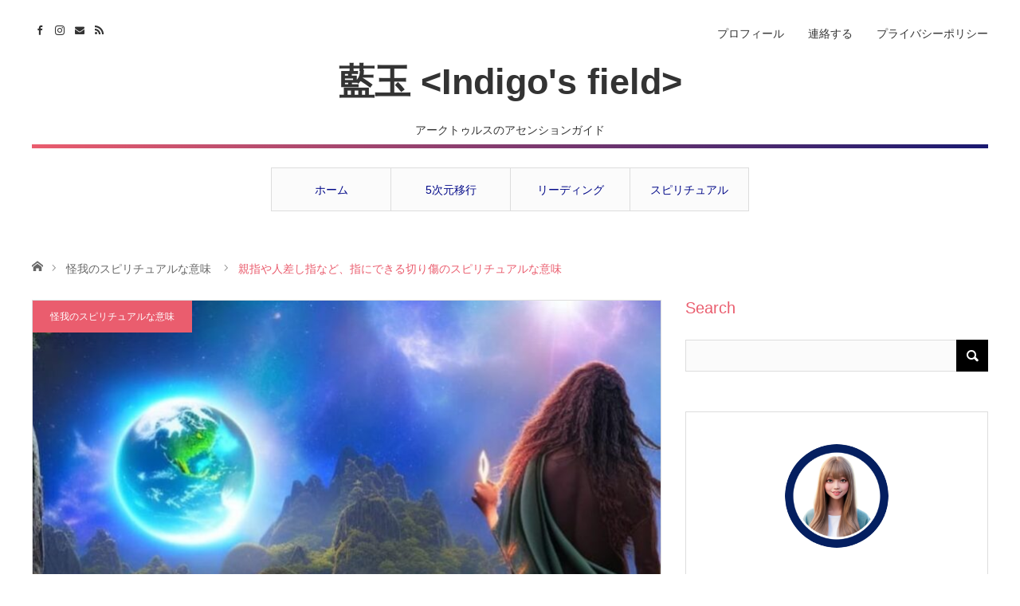

--- FILE ---
content_type: text/html; charset=UTF-8
request_url: https://www.indigosfield.com/spiritual-meaning-of-finger-cuts/
body_size: 21758
content:
<!DOCTYPE html>
<html class="pc" lang="ja">
<head>
<meta charset="UTF-8">
<!--[if IE]><meta http-equiv="X-UA-Compatible" content="IE=edge"><![endif]-->
<meta name="viewport" content="width=device-width">
<title>親指や人差し指など、指にできる切り傷のスピリチュアルな意味 | 藍玉 &lt;Indigo&#039;s field&gt;</title>
<meta name="description" content="親指、人差し指、中指、薬指、小指に傷ができるスピリチュアルな意味を、それぞれ解説します。">
<link rel="pingback" href="https://www.indigosfield.com/xmlrpc.php">
<link rel="shortcut icon" href="https://www.indigosfield.com/wp-content/uploads/2024/03/藍玉-4.png">
<meta name='robots' content='index, follow, max-image-preview:large, max-snippet:-1, max-video-preview:-1' />

	<!-- This site is optimized with the Yoast SEO plugin v26.8 - https://yoast.com/product/yoast-seo-wordpress/ -->
	<meta name="description" content="親指、人差し指、中指、薬指、小指に傷ができるスピリチュアルな意味を、それぞれ解説します。" />
	<link rel="canonical" href="https://www.indigosfield.com/spiritual-meaning-of-finger-cuts/" />
	<meta property="og:locale" content="ja_JP" />
	<meta property="og:type" content="article" />
	<meta property="og:title" content="親指や人差し指など、指にできる切り傷のスピリチュアルな意味 | 藍玉 &lt;Indigo&#039;s field&gt;" />
	<meta property="og:description" content="親指、人差し指、中指、薬指、小指に傷ができるスピリチュアルな意味を、それぞれ解説します。" />
	<meta property="og:url" content="https://www.indigosfield.com/spiritual-meaning-of-finger-cuts/" />
	<meta property="og:site_name" content="藍玉 &lt;Indigo&#039;s field&gt;" />
	<meta property="article:published_time" content="2017-10-07T07:41:47+00:00" />
	<meta property="article:modified_time" content="2023-08-29T04:58:02+00:00" />
	<meta property="og:image" content="https://www.indigosfield.com/wp-content/uploads/2017/09/13.jpg" />
	<meta property="og:image:width" content="1000" />
	<meta property="og:image:height" content="562" />
	<meta property="og:image:type" content="image/jpeg" />
	<meta name="author" content="藍玉のゆうか" />
	<meta name="twitter:card" content="summary_large_image" />
	<meta name="twitter:label1" content="執筆者" />
	<meta name="twitter:data1" content="藍玉のゆうか" />
	<script type="application/ld+json" class="yoast-schema-graph">{"@context":"https://schema.org","@graph":[{"@type":"Article","@id":"https://www.indigosfield.com/spiritual-meaning-of-finger-cuts/#article","isPartOf":{"@id":"https://www.indigosfield.com/spiritual-meaning-of-finger-cuts/"},"author":{"name":"藍玉のゆうか","@id":"https://www.indigosfield.com/#/schema/person/ac1772f8fa9b0c7034926300fbe7a8ec"},"headline":"親指や人差し指など、指にできる切り傷のスピリチュアルな意味","datePublished":"2017-10-07T07:41:47+00:00","dateModified":"2023-08-29T04:58:02+00:00","mainEntityOfPage":{"@id":"https://www.indigosfield.com/spiritual-meaning-of-finger-cuts/"},"wordCount":0,"commentCount":0,"publisher":{"@id":"https://www.indigosfield.com/#/schema/person/ac1772f8fa9b0c7034926300fbe7a8ec"},"image":{"@id":"https://www.indigosfield.com/spiritual-meaning-of-finger-cuts/#primaryimage"},"thumbnailUrl":"https://www.indigosfield.com/wp-content/uploads/2017/09/13.jpg","articleSection":["怪我のスピリチュアルな意味"],"inLanguage":"ja","potentialAction":[{"@type":"CommentAction","name":"Comment","target":["https://www.indigosfield.com/spiritual-meaning-of-finger-cuts/#respond"]}]},{"@type":"WebPage","@id":"https://www.indigosfield.com/spiritual-meaning-of-finger-cuts/","url":"https://www.indigosfield.com/spiritual-meaning-of-finger-cuts/","name":"親指や人差し指など、指にできる切り傷のスピリチュアルな意味 | 藍玉 &lt;Indigo&#039;s field&gt;","isPartOf":{"@id":"https://www.indigosfield.com/#website"},"primaryImageOfPage":{"@id":"https://www.indigosfield.com/spiritual-meaning-of-finger-cuts/#primaryimage"},"image":{"@id":"https://www.indigosfield.com/spiritual-meaning-of-finger-cuts/#primaryimage"},"thumbnailUrl":"https://www.indigosfield.com/wp-content/uploads/2017/09/13.jpg","datePublished":"2017-10-07T07:41:47+00:00","dateModified":"2023-08-29T04:58:02+00:00","description":"親指、人差し指、中指、薬指、小指に傷ができるスピリチュアルな意味を、それぞれ解説します。","breadcrumb":{"@id":"https://www.indigosfield.com/spiritual-meaning-of-finger-cuts/#breadcrumb"},"inLanguage":"ja","potentialAction":[{"@type":"ReadAction","target":["https://www.indigosfield.com/spiritual-meaning-of-finger-cuts/"]}]},{"@type":"ImageObject","inLanguage":"ja","@id":"https://www.indigosfield.com/spiritual-meaning-of-finger-cuts/#primaryimage","url":"https://www.indigosfield.com/wp-content/uploads/2017/09/13.jpg","contentUrl":"https://www.indigosfield.com/wp-content/uploads/2017/09/13.jpg","width":1000,"height":562},{"@type":"BreadcrumbList","@id":"https://www.indigosfield.com/spiritual-meaning-of-finger-cuts/#breadcrumb","itemListElement":[{"@type":"ListItem","position":1,"name":"Home","item":"https://www.indigosfield.com/"},{"@type":"ListItem","position":2,"name":"親指や人差し指など、指にできる切り傷のスピリチュアルな意味"}]},{"@type":"WebSite","@id":"https://www.indigosfield.com/#website","url":"https://www.indigosfield.com/","name":"藍玉 （Indigo's field）","description":"アークトゥルスのアセンションガイド","publisher":{"@id":"https://www.indigosfield.com/#/schema/person/ac1772f8fa9b0c7034926300fbe7a8ec"},"potentialAction":[{"@type":"SearchAction","target":{"@type":"EntryPoint","urlTemplate":"https://www.indigosfield.com/?s={search_term_string}"},"query-input":{"@type":"PropertyValueSpecification","valueRequired":true,"valueName":"search_term_string"}}],"inLanguage":"ja"},{"@type":["Person","Organization"],"@id":"https://www.indigosfield.com/#/schema/person/ac1772f8fa9b0c7034926300fbe7a8ec","name":"藍玉のゆうか","image":{"@type":"ImageObject","inLanguage":"ja","@id":"https://www.indigosfield.com/#/schema/person/image/","url":"https://www.indigosfield.com/wp-content/uploads/2024/03/藍玉-4.png","contentUrl":"https://www.indigosfield.com/wp-content/uploads/2024/03/藍玉-4.png","width":500,"height":500,"caption":"藍玉のゆうか"},"logo":{"@id":"https://www.indigosfield.com/#/schema/person/image/"},"url":"https://www.indigosfield.com/author/indigo/"}]}</script>
	<!-- / Yoast SEO plugin. -->


<link rel='dns-prefetch' href='//www.googletagmanager.com' />
<link rel='dns-prefetch' href='//pagead2.googlesyndication.com' />
<link rel="alternate" type="application/rss+xml" title="藍玉 &lt;Indigo&#039;s field&gt; &raquo; フィード" href="https://www.indigosfield.com/feed/" />
<link rel="alternate" type="application/rss+xml" title="藍玉 &lt;Indigo&#039;s field&gt; &raquo; コメントフィード" href="https://www.indigosfield.com/comments/feed/" />
<link rel="alternate" type="application/rss+xml" title="藍玉 &lt;Indigo&#039;s field&gt; &raquo; 親指や人差し指など、指にできる切り傷のスピリチュアルな意味 のコメントのフィード" href="https://www.indigosfield.com/spiritual-meaning-of-finger-cuts/feed/" />
<link rel="alternate" title="oEmbed (JSON)" type="application/json+oembed" href="https://www.indigosfield.com/wp-json/oembed/1.0/embed?url=https%3A%2F%2Fwww.indigosfield.com%2Fspiritual-meaning-of-finger-cuts%2F" />
<link rel="alternate" title="oEmbed (XML)" type="text/xml+oembed" href="https://www.indigosfield.com/wp-json/oembed/1.0/embed?url=https%3A%2F%2Fwww.indigosfield.com%2Fspiritual-meaning-of-finger-cuts%2F&#038;format=xml" />
<style id='wp-img-auto-sizes-contain-inline-css' type='text/css'>
img:is([sizes=auto i],[sizes^="auto," i]){contain-intrinsic-size:3000px 1500px}
/*# sourceURL=wp-img-auto-sizes-contain-inline-css */
</style>
<link rel='stylesheet' id='style-css' href='https://www.indigosfield.com/wp-content/themes/angel_tcd047/style.css?ver=1.11' type='text/css' media='all' />
<style id='wp-emoji-styles-inline-css' type='text/css'>

	img.wp-smiley, img.emoji {
		display: inline !important;
		border: none !important;
		box-shadow: none !important;
		height: 1em !important;
		width: 1em !important;
		margin: 0 0.07em !important;
		vertical-align: -0.1em !important;
		background: none !important;
		padding: 0 !important;
	}
/*# sourceURL=wp-emoji-styles-inline-css */
</style>
<style id='wp-block-library-inline-css' type='text/css'>
:root{--wp-block-synced-color:#7a00df;--wp-block-synced-color--rgb:122,0,223;--wp-bound-block-color:var(--wp-block-synced-color);--wp-editor-canvas-background:#ddd;--wp-admin-theme-color:#007cba;--wp-admin-theme-color--rgb:0,124,186;--wp-admin-theme-color-darker-10:#006ba1;--wp-admin-theme-color-darker-10--rgb:0,107,160.5;--wp-admin-theme-color-darker-20:#005a87;--wp-admin-theme-color-darker-20--rgb:0,90,135;--wp-admin-border-width-focus:2px}@media (min-resolution:192dpi){:root{--wp-admin-border-width-focus:1.5px}}.wp-element-button{cursor:pointer}:root .has-very-light-gray-background-color{background-color:#eee}:root .has-very-dark-gray-background-color{background-color:#313131}:root .has-very-light-gray-color{color:#eee}:root .has-very-dark-gray-color{color:#313131}:root .has-vivid-green-cyan-to-vivid-cyan-blue-gradient-background{background:linear-gradient(135deg,#00d084,#0693e3)}:root .has-purple-crush-gradient-background{background:linear-gradient(135deg,#34e2e4,#4721fb 50%,#ab1dfe)}:root .has-hazy-dawn-gradient-background{background:linear-gradient(135deg,#faaca8,#dad0ec)}:root .has-subdued-olive-gradient-background{background:linear-gradient(135deg,#fafae1,#67a671)}:root .has-atomic-cream-gradient-background{background:linear-gradient(135deg,#fdd79a,#004a59)}:root .has-nightshade-gradient-background{background:linear-gradient(135deg,#330968,#31cdcf)}:root .has-midnight-gradient-background{background:linear-gradient(135deg,#020381,#2874fc)}:root{--wp--preset--font-size--normal:16px;--wp--preset--font-size--huge:42px}.has-regular-font-size{font-size:1em}.has-larger-font-size{font-size:2.625em}.has-normal-font-size{font-size:var(--wp--preset--font-size--normal)}.has-huge-font-size{font-size:var(--wp--preset--font-size--huge)}.has-text-align-center{text-align:center}.has-text-align-left{text-align:left}.has-text-align-right{text-align:right}.has-fit-text{white-space:nowrap!important}#end-resizable-editor-section{display:none}.aligncenter{clear:both}.items-justified-left{justify-content:flex-start}.items-justified-center{justify-content:center}.items-justified-right{justify-content:flex-end}.items-justified-space-between{justify-content:space-between}.screen-reader-text{border:0;clip-path:inset(50%);height:1px;margin:-1px;overflow:hidden;padding:0;position:absolute;width:1px;word-wrap:normal!important}.screen-reader-text:focus{background-color:#ddd;clip-path:none;color:#444;display:block;font-size:1em;height:auto;left:5px;line-height:normal;padding:15px 23px 14px;text-decoration:none;top:5px;width:auto;z-index:100000}html :where(.has-border-color){border-style:solid}html :where([style*=border-top-color]){border-top-style:solid}html :where([style*=border-right-color]){border-right-style:solid}html :where([style*=border-bottom-color]){border-bottom-style:solid}html :where([style*=border-left-color]){border-left-style:solid}html :where([style*=border-width]){border-style:solid}html :where([style*=border-top-width]){border-top-style:solid}html :where([style*=border-right-width]){border-right-style:solid}html :where([style*=border-bottom-width]){border-bottom-style:solid}html :where([style*=border-left-width]){border-left-style:solid}html :where(img[class*=wp-image-]){height:auto;max-width:100%}:where(figure){margin:0 0 1em}html :where(.is-position-sticky){--wp-admin--admin-bar--position-offset:var(--wp-admin--admin-bar--height,0px)}@media screen and (max-width:600px){html :where(.is-position-sticky){--wp-admin--admin-bar--position-offset:0px}}

/*# sourceURL=wp-block-library-inline-css */
</style><style id='global-styles-inline-css' type='text/css'>
:root{--wp--preset--aspect-ratio--square: 1;--wp--preset--aspect-ratio--4-3: 4/3;--wp--preset--aspect-ratio--3-4: 3/4;--wp--preset--aspect-ratio--3-2: 3/2;--wp--preset--aspect-ratio--2-3: 2/3;--wp--preset--aspect-ratio--16-9: 16/9;--wp--preset--aspect-ratio--9-16: 9/16;--wp--preset--color--black: #000000;--wp--preset--color--cyan-bluish-gray: #abb8c3;--wp--preset--color--white: #ffffff;--wp--preset--color--pale-pink: #f78da7;--wp--preset--color--vivid-red: #cf2e2e;--wp--preset--color--luminous-vivid-orange: #ff6900;--wp--preset--color--luminous-vivid-amber: #fcb900;--wp--preset--color--light-green-cyan: #7bdcb5;--wp--preset--color--vivid-green-cyan: #00d084;--wp--preset--color--pale-cyan-blue: #8ed1fc;--wp--preset--color--vivid-cyan-blue: #0693e3;--wp--preset--color--vivid-purple: #9b51e0;--wp--preset--gradient--vivid-cyan-blue-to-vivid-purple: linear-gradient(135deg,rgb(6,147,227) 0%,rgb(155,81,224) 100%);--wp--preset--gradient--light-green-cyan-to-vivid-green-cyan: linear-gradient(135deg,rgb(122,220,180) 0%,rgb(0,208,130) 100%);--wp--preset--gradient--luminous-vivid-amber-to-luminous-vivid-orange: linear-gradient(135deg,rgb(252,185,0) 0%,rgb(255,105,0) 100%);--wp--preset--gradient--luminous-vivid-orange-to-vivid-red: linear-gradient(135deg,rgb(255,105,0) 0%,rgb(207,46,46) 100%);--wp--preset--gradient--very-light-gray-to-cyan-bluish-gray: linear-gradient(135deg,rgb(238,238,238) 0%,rgb(169,184,195) 100%);--wp--preset--gradient--cool-to-warm-spectrum: linear-gradient(135deg,rgb(74,234,220) 0%,rgb(151,120,209) 20%,rgb(207,42,186) 40%,rgb(238,44,130) 60%,rgb(251,105,98) 80%,rgb(254,248,76) 100%);--wp--preset--gradient--blush-light-purple: linear-gradient(135deg,rgb(255,206,236) 0%,rgb(152,150,240) 100%);--wp--preset--gradient--blush-bordeaux: linear-gradient(135deg,rgb(254,205,165) 0%,rgb(254,45,45) 50%,rgb(107,0,62) 100%);--wp--preset--gradient--luminous-dusk: linear-gradient(135deg,rgb(255,203,112) 0%,rgb(199,81,192) 50%,rgb(65,88,208) 100%);--wp--preset--gradient--pale-ocean: linear-gradient(135deg,rgb(255,245,203) 0%,rgb(182,227,212) 50%,rgb(51,167,181) 100%);--wp--preset--gradient--electric-grass: linear-gradient(135deg,rgb(202,248,128) 0%,rgb(113,206,126) 100%);--wp--preset--gradient--midnight: linear-gradient(135deg,rgb(2,3,129) 0%,rgb(40,116,252) 100%);--wp--preset--font-size--small: 13px;--wp--preset--font-size--medium: 20px;--wp--preset--font-size--large: 36px;--wp--preset--font-size--x-large: 42px;--wp--preset--spacing--20: 0.44rem;--wp--preset--spacing--30: 0.67rem;--wp--preset--spacing--40: 1rem;--wp--preset--spacing--50: 1.5rem;--wp--preset--spacing--60: 2.25rem;--wp--preset--spacing--70: 3.38rem;--wp--preset--spacing--80: 5.06rem;--wp--preset--shadow--natural: 6px 6px 9px rgba(0, 0, 0, 0.2);--wp--preset--shadow--deep: 12px 12px 50px rgba(0, 0, 0, 0.4);--wp--preset--shadow--sharp: 6px 6px 0px rgba(0, 0, 0, 0.2);--wp--preset--shadow--outlined: 6px 6px 0px -3px rgb(255, 255, 255), 6px 6px rgb(0, 0, 0);--wp--preset--shadow--crisp: 6px 6px 0px rgb(0, 0, 0);}:where(.is-layout-flex){gap: 0.5em;}:where(.is-layout-grid){gap: 0.5em;}body .is-layout-flex{display: flex;}.is-layout-flex{flex-wrap: wrap;align-items: center;}.is-layout-flex > :is(*, div){margin: 0;}body .is-layout-grid{display: grid;}.is-layout-grid > :is(*, div){margin: 0;}:where(.wp-block-columns.is-layout-flex){gap: 2em;}:where(.wp-block-columns.is-layout-grid){gap: 2em;}:where(.wp-block-post-template.is-layout-flex){gap: 1.25em;}:where(.wp-block-post-template.is-layout-grid){gap: 1.25em;}.has-black-color{color: var(--wp--preset--color--black) !important;}.has-cyan-bluish-gray-color{color: var(--wp--preset--color--cyan-bluish-gray) !important;}.has-white-color{color: var(--wp--preset--color--white) !important;}.has-pale-pink-color{color: var(--wp--preset--color--pale-pink) !important;}.has-vivid-red-color{color: var(--wp--preset--color--vivid-red) !important;}.has-luminous-vivid-orange-color{color: var(--wp--preset--color--luminous-vivid-orange) !important;}.has-luminous-vivid-amber-color{color: var(--wp--preset--color--luminous-vivid-amber) !important;}.has-light-green-cyan-color{color: var(--wp--preset--color--light-green-cyan) !important;}.has-vivid-green-cyan-color{color: var(--wp--preset--color--vivid-green-cyan) !important;}.has-pale-cyan-blue-color{color: var(--wp--preset--color--pale-cyan-blue) !important;}.has-vivid-cyan-blue-color{color: var(--wp--preset--color--vivid-cyan-blue) !important;}.has-vivid-purple-color{color: var(--wp--preset--color--vivid-purple) !important;}.has-black-background-color{background-color: var(--wp--preset--color--black) !important;}.has-cyan-bluish-gray-background-color{background-color: var(--wp--preset--color--cyan-bluish-gray) !important;}.has-white-background-color{background-color: var(--wp--preset--color--white) !important;}.has-pale-pink-background-color{background-color: var(--wp--preset--color--pale-pink) !important;}.has-vivid-red-background-color{background-color: var(--wp--preset--color--vivid-red) !important;}.has-luminous-vivid-orange-background-color{background-color: var(--wp--preset--color--luminous-vivid-orange) !important;}.has-luminous-vivid-amber-background-color{background-color: var(--wp--preset--color--luminous-vivid-amber) !important;}.has-light-green-cyan-background-color{background-color: var(--wp--preset--color--light-green-cyan) !important;}.has-vivid-green-cyan-background-color{background-color: var(--wp--preset--color--vivid-green-cyan) !important;}.has-pale-cyan-blue-background-color{background-color: var(--wp--preset--color--pale-cyan-blue) !important;}.has-vivid-cyan-blue-background-color{background-color: var(--wp--preset--color--vivid-cyan-blue) !important;}.has-vivid-purple-background-color{background-color: var(--wp--preset--color--vivid-purple) !important;}.has-black-border-color{border-color: var(--wp--preset--color--black) !important;}.has-cyan-bluish-gray-border-color{border-color: var(--wp--preset--color--cyan-bluish-gray) !important;}.has-white-border-color{border-color: var(--wp--preset--color--white) !important;}.has-pale-pink-border-color{border-color: var(--wp--preset--color--pale-pink) !important;}.has-vivid-red-border-color{border-color: var(--wp--preset--color--vivid-red) !important;}.has-luminous-vivid-orange-border-color{border-color: var(--wp--preset--color--luminous-vivid-orange) !important;}.has-luminous-vivid-amber-border-color{border-color: var(--wp--preset--color--luminous-vivid-amber) !important;}.has-light-green-cyan-border-color{border-color: var(--wp--preset--color--light-green-cyan) !important;}.has-vivid-green-cyan-border-color{border-color: var(--wp--preset--color--vivid-green-cyan) !important;}.has-pale-cyan-blue-border-color{border-color: var(--wp--preset--color--pale-cyan-blue) !important;}.has-vivid-cyan-blue-border-color{border-color: var(--wp--preset--color--vivid-cyan-blue) !important;}.has-vivid-purple-border-color{border-color: var(--wp--preset--color--vivid-purple) !important;}.has-vivid-cyan-blue-to-vivid-purple-gradient-background{background: var(--wp--preset--gradient--vivid-cyan-blue-to-vivid-purple) !important;}.has-light-green-cyan-to-vivid-green-cyan-gradient-background{background: var(--wp--preset--gradient--light-green-cyan-to-vivid-green-cyan) !important;}.has-luminous-vivid-amber-to-luminous-vivid-orange-gradient-background{background: var(--wp--preset--gradient--luminous-vivid-amber-to-luminous-vivid-orange) !important;}.has-luminous-vivid-orange-to-vivid-red-gradient-background{background: var(--wp--preset--gradient--luminous-vivid-orange-to-vivid-red) !important;}.has-very-light-gray-to-cyan-bluish-gray-gradient-background{background: var(--wp--preset--gradient--very-light-gray-to-cyan-bluish-gray) !important;}.has-cool-to-warm-spectrum-gradient-background{background: var(--wp--preset--gradient--cool-to-warm-spectrum) !important;}.has-blush-light-purple-gradient-background{background: var(--wp--preset--gradient--blush-light-purple) !important;}.has-blush-bordeaux-gradient-background{background: var(--wp--preset--gradient--blush-bordeaux) !important;}.has-luminous-dusk-gradient-background{background: var(--wp--preset--gradient--luminous-dusk) !important;}.has-pale-ocean-gradient-background{background: var(--wp--preset--gradient--pale-ocean) !important;}.has-electric-grass-gradient-background{background: var(--wp--preset--gradient--electric-grass) !important;}.has-midnight-gradient-background{background: var(--wp--preset--gradient--midnight) !important;}.has-small-font-size{font-size: var(--wp--preset--font-size--small) !important;}.has-medium-font-size{font-size: var(--wp--preset--font-size--medium) !important;}.has-large-font-size{font-size: var(--wp--preset--font-size--large) !important;}.has-x-large-font-size{font-size: var(--wp--preset--font-size--x-large) !important;}
/*# sourceURL=global-styles-inline-css */
</style>

<style id='classic-theme-styles-inline-css' type='text/css'>
/*! This file is auto-generated */
.wp-block-button__link{color:#fff;background-color:#32373c;border-radius:9999px;box-shadow:none;text-decoration:none;padding:calc(.667em + 2px) calc(1.333em + 2px);font-size:1.125em}.wp-block-file__button{background:#32373c;color:#fff;text-decoration:none}
/*# sourceURL=/wp-includes/css/classic-themes.min.css */
</style>
<link rel='stylesheet' id='contact-form-7-css' href='https://www.indigosfield.com/wp-content/plugins/contact-form-7/includes/css/styles.css?ver=6.1.4' type='text/css' media='all' />
<link rel='stylesheet' id='ez-toc-css' href='https://www.indigosfield.com/wp-content/plugins/easy-table-of-contents/assets/css/screen.min.css?ver=2.0.80' type='text/css' media='all' />
<style id='ez-toc-inline-css' type='text/css'>
div#ez-toc-container .ez-toc-title {font-size: 120%;}div#ez-toc-container .ez-toc-title {font-weight: 500;}div#ez-toc-container ul li , div#ez-toc-container ul li a {font-size: 95%;}div#ez-toc-container ul li , div#ez-toc-container ul li a {font-weight: 500;}div#ez-toc-container nav ul ul li {font-size: 90%;}.ez-toc-box-title {font-weight: bold; margin-bottom: 10px; text-align: center; text-transform: uppercase; letter-spacing: 1px; color: #666; padding-bottom: 5px;position:absolute;top:-4%;left:5%;background-color: inherit;transition: top 0.3s ease;}.ez-toc-box-title.toc-closed {top:-25%;}
.ez-toc-container-direction {direction: ltr;}.ez-toc-counter ul{counter-reset: item ;}.ez-toc-counter nav ul li a::before {content: counters(item, '.', decimal) '. ';display: inline-block;counter-increment: item;flex-grow: 0;flex-shrink: 0;margin-right: .2em; float: left; }.ez-toc-widget-direction {direction: ltr;}.ez-toc-widget-container ul{counter-reset: item ;}.ez-toc-widget-container nav ul li a::before {content: counters(item, '.', decimal) '. ';display: inline-block;counter-increment: item;flex-grow: 0;flex-shrink: 0;margin-right: .2em; float: left; }
/*# sourceURL=ez-toc-inline-css */
</style>
<script type="text/javascript" src="https://www.indigosfield.com/wp-includes/js/jquery/jquery.min.js?ver=3.7.1" id="jquery-core-js"></script>
<script type="text/javascript" src="https://www.indigosfield.com/wp-includes/js/jquery/jquery-migrate.min.js?ver=3.4.1" id="jquery-migrate-js"></script>

<!-- Site Kit によって追加された Google タグ（gtag.js）スニペット -->
<!-- Google アナリティクス スニペット (Site Kit が追加) -->
<script type="text/javascript" src="https://www.googletagmanager.com/gtag/js?id=GT-NMKJT58" id="google_gtagjs-js" async></script>
<script type="text/javascript" id="google_gtagjs-js-after">
/* <![CDATA[ */
window.dataLayer = window.dataLayer || [];function gtag(){dataLayer.push(arguments);}
gtag("set","linker",{"domains":["www.indigosfield.com"]});
gtag("js", new Date());
gtag("set", "developer_id.dZTNiMT", true);
gtag("config", "GT-NMKJT58");
//# sourceURL=google_gtagjs-js-after
/* ]]> */
</script>
<link rel="https://api.w.org/" href="https://www.indigosfield.com/wp-json/" /><link rel="alternate" title="JSON" type="application/json" href="https://www.indigosfield.com/wp-json/wp/v2/posts/2342" /><link rel='shortlink' href='https://www.indigosfield.com/?p=2342' />
<meta name="generator" content="Site Kit by Google 1.170.0" />
<link rel="stylesheet" href="https://www.indigosfield.com/wp-content/themes/angel_tcd047/css/design-plus.css?ver=1.11">
<link rel="stylesheet" href="https://www.indigosfield.com/wp-content/themes/angel_tcd047/css/sns-botton.css?ver=1.11">

<link rel="stylesheet" media="screen and (max-width:1220px)" href="https://www.indigosfield.com/wp-content/themes/angel_tcd047/css/responsive.css?ver=1.11">
<link rel="stylesheet" media="screen and (max-width:1220px)" href="https://www.indigosfield.com/wp-content/themes/angel_tcd047/css/footer-bar.css?ver=1.11">

<script src="https://www.indigosfield.com/wp-content/themes/angel_tcd047/js/jquery.easing.1.4.js?ver=1.11"></script>
<script src="https://www.indigosfield.com/wp-content/themes/angel_tcd047/js/jscript.js?ver=1.11"></script>
<script src="https://www.indigosfield.com/wp-content/themes/angel_tcd047/js/comment.js?ver=1.11"></script>

<script src="https://www.indigosfield.com/wp-content/themes/angel_tcd047/js/jscript_responsive.js?ver=1.11"></script>
<script src="https://www.indigosfield.com/wp-content/themes/angel_tcd047/js/footer-bar.js?ver=1.11"></script>


<style type="text/css">

body, input, textarea { font-family: Arial, "Hiragino Kaku Gothic ProN", "ヒラギノ角ゴ ProN W3", "メイリオ", Meiryo, sans-serif; }

.rich_font { font-family: Arial, "Hiragino Kaku Gothic ProN", "ヒラギノ角ゴ ProN W3", "メイリオ", Meiryo, sans-serif; font-weight: normal; }


body { font-size:16px; }

.pc #header .logo { font-size:45px; }
.mobile #header .logo { font-size:25px; }

#post_title { font-size:32px; }
.page #post_title { font-size:42px; }
.post_content { font-size:16px; }
.c-pw__btn { background: #EA5D6E; }
.post_content a, .post_content a:hover, .custom-html-widget a, .custom-html-widget a:hover { color: #041F60; }


#related_post li a.image, .styled_post_list1 .image, .styled_post_list2 .image, .styled_post_list3 .image, .post_list .image, .page_post_list .image {
  overflow: hidden;
}
#related_post li a.image img, .styled_post_list1 .image img, .styled_post_list2 .image img, .styled_post_list3 .image img, .post_list .image img, .page_post_list .image img {
  width:100%; height:auto;
  -webkit-transition: all 0.75s ease; -moz-transition: all 0.75s ease; transition: all 0.75s ease;
  -webkit-backface-visibility:hidden; backface-visibility:hidden;
}
#related_post li a.image:hover img, .styled_post_list1 .image:hover img, .styled_post_list2 .image:hover img, .styled_post_list3 .image:hover img, .post_list .image:hover img, .page_post_list .image:hover img {
  -webkit-transform: scale(1.2); -moz-transform: scale(1.2); -ms-transform: scale(1.2); -o-transform: scale(1.2); transform: scale(1.2);
}

a:hover, .post_list_headline, #page_header .headline, #related_post li .title a:hover, .side_widget .styled_post_list1 .title:hover, .widget_tab_post_list_button a, .side_headline, .widget_block .wp-block-heading, .footer_headline, #related_post .headline, #comment_headline, .page_post_list .meta a:hover, .page_post_list .headline,
  .pc #global_menu > ul > li.current-menu-item > a, #header_menu li.current-menu-item a, #footer_menu li.current-menu-item a, #footer_slider .slick-arrow:hover:before, #footer_slider_wrap .headline, #bread_crumb li.last, #profile_page_top .user_name, .styled_post_list2 .meta a:hover, .styled_post_list3 .meta li a:hover,
    .pc #header .logo a:hover, #comment_header ul li a:hover, .pc #global_menu > ul > li.active > a, #header_text .logo a:hover, #bread_crumb li.home a:hover:before, #bread_crumb li a:hover, .tcdw_menu_widget .menu_headline, .post_list .meta a:hover, #header_slider .category a:hover, .post_list .large_item .title a:hover, #post_title_area .meta li a:hover
      { color:#EA5D6E; }

.pc #global_menu a:hover, .pc #global_menu > ul > li.active > a, #return_top a:hover, .next_page_link a:hover, .collapse_category_list li a:hover .count, .slick-arrow:hover, .page_navi a:hover, .page_navi p.back a:hover,
  #wp-calendar td a:hover, #wp-calendar #prev a:hover, #wp-calendar #next a:hover, .widget_search #search-btn input:hover, .widget_search #searchsubmit:hover, .side_widget.google_search #searchsubmit:hover,
    #submit_comment:hover, #comment_header ul li a:hover, #comment_header ul li.comment_switch_active a, #comment_header #comment_closed p, #post_pagination a:hover,
      #header_slider .slick-dots button:hover::before, #header_slider .slick-dots .slick-active button::before, .mobile a.menu_button:hover, .mobile #global_menu li a:hover,
        .tcd_user_profile_widget .button a:hover, .mobile #return_top a, .pb_functional_comparison_title, .pb_price_table_title
          { background-color:#EA5D6E !important; }

#comment_textarea textarea:focus, #guest_info input:focus, #comment_header ul li a:hover, #comment_header ul li.comment_switch_active a, #comment_header #comment_closed p, .page_navi a:hover, .page_navi p.back a:hover, #post_pagination a:hover, .pc #global_menu a:hover, .pc #global_menu > ul > li.active > a, .pc #global_menu > ul > li:last-child > a:hover, .pc #global_menu > ul > li.active:last-child > a
  { border-color:#EA5D6E; }

.pc #global_menu > ul > li:hover + li a { border-left-color:#EA5D6E;}

#comment_header ul li.comment_switch_active a:after, #comment_header #comment_closed p:after
  { border-color:#EA5D6E transparent transparent transparent; }

.collapse_category_list li a:before { border-color: transparent transparent transparent #EA5D6E; }

.pc #global_menu > ul > li > a, .pc .header_fix #header {
  background-color:rgba(251,251,251,1);
  border-color:#DDDDDD;
  color:#000888;
}
.pc .header_fix #global_menu > ul > li > a { background:none; }
.pc #global_menu > ul > li:last-child > a {
  border-color:#DDDDDD;
}
.pc .home #global_menu > ul > li.current-menu-item > a {
  color:#000888;
}
@media screen and (max-width:1220px) {
  #header_inner {
    background-color:rgba(251,251,251,1);
    border-color:#DDDDDD;
  }
  a.menu_button:before, #logo_text a {
    color:#000888;
  }
}




</style>

<script type="text/javascript">
jQuery(document).ready(function($){

  $('#footer_slider').slick({
    dots: false,
    arrows: true,
    pauseOnHover: true,
    slidesToShow: 6,
    slidesToScroll: 1,
    adaptiveHeight: false,
    autoplay: true,
    easing: 'easeOutExpo',
    speed: 1000,
    prevArrow : '<div class="slick-prev"><span>Prev</span></div>',
    nextArrow : '<div class="slick-next"><span>Next</span></div>',
    responsive: [
      {
        breakpoint: 770,
        settings: { slidesToShow: 4, arrows: false }
      },
      {
        breakpoint: 660,
        settings: { slidesToShow: 3, arrows: false }
      }
    ]
  });

});
</script>


<!-- Site Kit が追加した Google AdSense メタタグ -->
<meta name="google-adsense-platform-account" content="ca-host-pub-2644536267352236">
<meta name="google-adsense-platform-domain" content="sitekit.withgoogle.com">
<!-- Site Kit が追加した End Google AdSense メタタグ -->
<style type="text/css"></style>
<!-- Google AdSense スニペット (Site Kit が追加) -->
<script type="text/javascript" async="async" src="https://pagead2.googlesyndication.com/pagead/js/adsbygoogle.js?client=ca-pub-4427490220419397&amp;host=ca-host-pub-2644536267352236" crossorigin="anonymous"></script>

<!-- (ここまで) Google AdSense スニペット (Site Kit が追加) -->
<link rel="icon" href="https://www.indigosfield.com/wp-content/uploads/2024/03/藍玉-4-120x120.png" sizes="32x32" />
<link rel="icon" href="https://www.indigosfield.com/wp-content/uploads/2024/03/藍玉-4-300x300.png" sizes="192x192" />
<link rel="apple-touch-icon" href="https://www.indigosfield.com/wp-content/uploads/2024/03/藍玉-4-300x300.png" />
<meta name="msapplication-TileImage" content="https://www.indigosfield.com/wp-content/uploads/2024/03/藍玉-4-300x300.png" />
		<style type="text/css" id="wp-custom-css">
			h2 {
  position: relative;
  padding: 1rem .5rem;
}

h2:after {
  position: absolute;
  bottom: 0;
  left: 0;
  width: 100%;
  height: 5px;
  content: '';
  background-image: -webkit-gradient(linear, left top, right top, from(#fa709a), to(#fee140));
  background-image: -webkit-linear-gradient(left, #fa709a 0%, #fee140 100%);
  background-image: linear-gradient(to right, #EA5D6E 0%, #191970 100%);
}		</style>
		<meta name="google-site-verification" content="iutVY3p09QmvWe0aXcqFBhCUqotptEl-FzpvqaNYvr8" />
<link rel='stylesheet' id='slick-style-css' href='https://www.indigosfield.com/wp-content/themes/angel_tcd047/js/slick.css?ver=1.0.0' type='text/css' media='all' />
</head>
<body id="body" class="wp-singular post-template-default single single-post postid-2342 single-format-standard wp-embed-responsive wp-theme-angel_tcd047">


 <div id="header">
  <div id="header_inner" class="clearfix">
   <div id="logo_text">
 <h1 class="logo"><a href="https://www.indigosfield.com/">藍玉 &lt;Indigo&#039;s field&gt;</a></h1>
 <h2 class="tagline" style="font-size:14px;">アークトゥルスのアセンションガイド</h2></div>
      <div id="global_menu">
    <ul id="menu-%e3%82%b0%e3%83%ad%e3%83%bc%e3%83%90%e3%83%ab%e3%83%a1%e3%83%8b%e3%83%a5%e3%83%bc" class="menu"><li id="menu-item-3275" class="menu-item menu-item-type-custom menu-item-object-custom menu-item-home menu-item-3275"><a href="https://www.indigosfield.com/">ホーム</a></li>
<li id="menu-item-6542" class="menu-item menu-item-type-post_type menu-item-object-page menu-item-6542"><a href="https://www.indigosfield.com/5th-dimension-complete/">5次元移行</a></li>
<li id="menu-item-7020" class="menu-item menu-item-type-custom menu-item-object-custom menu-item-7020"><a href="https://www.indigosfield.com/session/">リーディング</a></li>
<li id="menu-item-3276" class="menu-item menu-item-type-custom menu-item-object-custom menu-item-home menu-item-has-children menu-item-3276"><a href="https://www.indigosfield.com/">スピリチュアルな意味</a>
<ul class="sub-menu">
	<li id="menu-item-6630" class="menu-item menu-item-type-taxonomy menu-item-object-category menu-item-6630"><a href="https://www.indigosfield.com/category/spiritual-meaning/">スピリチュアルな意味</a></li>
	<li id="menu-item-3279" class="menu-item menu-item-type-taxonomy menu-item-object-category menu-item-has-children menu-item-3279"><a href="https://www.indigosfield.com/category/spiritual-meaning-of-sickness/">病気のスピリチュアルな意味</a>
	<ul class="sub-menu">
		<li id="menu-item-3277" class="menu-item menu-item-type-taxonomy menu-item-object-category menu-item-3277"><a href="https://www.indigosfield.com/category/spiritual-meaning-of-sick-condition/">体調不良のスピリチュアルな意味</a></li>
		<li id="menu-item-3280" class="menu-item menu-item-type-taxonomy menu-item-object-category current-post-ancestor current-menu-parent current-post-parent menu-item-3280"><a href="https://www.indigosfield.com/category/spiritual-meaning-of-injury/">怪我のスピリチュアルな意味</a></li>
		<li id="menu-item-5616" class="menu-item menu-item-type-taxonomy menu-item-object-category menu-item-5616"><a href="https://www.indigosfield.com/category/spiritual-meaning-of-accidents/">事故のスピリチュアルな意味</a></li>
	</ul>
</li>
	<li id="menu-item-4780" class="menu-item menu-item-type-taxonomy menu-item-object-category menu-item-has-children menu-item-4780"><a href="https://www.indigosfield.com/category/spiritual-meaning-of-animals/">動物のスピリチュアルな意味</a>
	<ul class="sub-menu">
		<li id="menu-item-5629" class="menu-item menu-item-type-taxonomy menu-item-object-category menu-item-5629"><a href="https://www.indigosfield.com/category/spiritual-meaning-of-insects/">虫のスピリチュアルな意味</a></li>
	</ul>
</li>
</ul>
</li>
</ul>       </div>
   <a href="#" class="menu_button"><span>menu</span></a>
         <div id="header_menu">
    <ul id="menu-top-menu" class="menu"><li id="menu-item-6625" class="menu-item menu-item-type-post_type menu-item-object-page menu-item-6625"><a href="https://www.indigosfield.com/profile/">プロフィール</a></li>
<li id="menu-item-6626" class="menu-item menu-item-type-post_type menu-item-object-page menu-item-6626"><a href="https://www.indigosfield.com/contact/">連絡する</a></li>
<li id="menu-item-681" class="menu-item menu-item-type-post_type menu-item-object-page menu-item-681"><a href="https://www.indigosfield.com/privacy-policy/">プライバシーポリシー</a></li>
</ul>   </div>
         <ul id="header_social_link" class="social_link clearfix">
        <li class="facebook"><a class="target_blank" href="https://www.facebook.com/ascension.guide.aitama/">Facebook</a></li>    <li class="insta"><a class="target_blank" href="https://www.instagram.com/ascension_guide_aitama/">Instagram</a></li>        <li class="mail"><a class="target_blank" href="https://www.indigosfield.com/contact/">Contact</a></li>    <li class="rss"><a class="target_blank" href="https://www.indigosfield.com/feed/">RSS</a></li>   </ul>
     </div>
 </div><!-- END #header -->

 
 <div id="main_contents" class="clearfix">

<div id="bread_crumb">

<ul class="clearfix">
 <li class="home"><a href="https://www.indigosfield.com/"><span>ホーム</span></a></li>
 <li><a href="https://www.indigosfield.com/category/spiritual-meaning-of-injury/" rel="category tag">怪我のスピリチュアルな意味</a></li>
 <li class="last">親指や人差し指など、指にできる切り傷のスピリチュアルな意味</li>
</ul>

</div>
<div id="main_col" class="clearfix">

 <div id="left_col">

  
  <article id="article">

      <div id="post_header">
        <div id="post_image">
     <img width="790" height="417" src="https://www.indigosfield.com/wp-content/uploads/2017/09/13-790x417.jpg" class="attachment-size4 size-size4 wp-post-image" alt="" decoding="async" fetchpriority="high" srcset="https://www.indigosfield.com/wp-content/uploads/2017/09/13-790x417.jpg 790w, https://www.indigosfield.com/wp-content/uploads/2017/09/13-380x200.jpg 380w, https://www.indigosfield.com/wp-content/uploads/2017/09/13-760x400.jpg 760w" sizes="(max-width: 790px) 100vw, 790px" />    </div>
            <p class="category"><a style="background:#EA5D6E" href="https://www.indigosfield.com/category/spiritual-meaning-of-injury/">怪我のスピリチュアルな意味</a>
</p>
       </div>
   
   <div id="post_title_area">
    <h2 id="post_title" class="rich_font">親指や人差し指など、指にできる切り傷のスピリチュアルな意味</h2>
        <ul class="meta clearfix">
     <li class="date"><time class="entry-date updated" datetime="2023-08-29T13:58:02+09:00">2017.10.7</time></li>         </ul>
       </div>

   
   
      <div id="single_banner_area_top" class="single_banner_area clearfix one_banner">
            <div class="single_banner single_banner_left">
     <a href="https://www.indigosfield.com/greeting/" target="_blank"><img src="https://www.indigosfield.com/wp-content/uploads/2024/07/バナー-300-x-250-px.png" alt="" title="" /></a>
    </div>
                <div class="single_banner single_banner_right">
     <a href="" target="_blank"><img src="" alt="" title="" /></a>
    </div>
       </div><!-- END #single_banner_area -->
      
   
   <div class="post_content clearfix">
    <p>親指、人差し指、中指、薬指、小指に傷ができるスピリチュアルな意味を、それぞれ解説します。</p>
<div id="ez-toc-container" class="ez-toc-v2_0_80 counter-hierarchy ez-toc-counter ez-toc-light-blue ez-toc-container-direction">
<div class="ez-toc-title-container">
<p class="ez-toc-title" style="cursor:inherit">目次</p>
<span class="ez-toc-title-toggle"><a href="#" class="ez-toc-pull-right ez-toc-btn ez-toc-btn-xs ez-toc-btn-default ez-toc-toggle" aria-label="Toggle Table of Content"><span class="ez-toc-js-icon-con"><span class=""><span class="eztoc-hide" style="display:none;">Toggle</span><span class="ez-toc-icon-toggle-span"><svg style="fill: #999;color:#999" xmlns="http://www.w3.org/2000/svg" class="list-377408" width="20px" height="20px" viewBox="0 0 24 24" fill="none"><path d="M6 6H4v2h2V6zm14 0H8v2h12V6zM4 11h2v2H4v-2zm16 0H8v2h12v-2zM4 16h2v2H4v-2zm16 0H8v2h12v-2z" fill="currentColor"></path></svg><svg style="fill: #999;color:#999" class="arrow-unsorted-368013" xmlns="http://www.w3.org/2000/svg" width="10px" height="10px" viewBox="0 0 24 24" version="1.2" baseProfile="tiny"><path d="M18.2 9.3l-6.2-6.3-6.2 6.3c-.2.2-.3.4-.3.7s.1.5.3.7c.2.2.4.3.7.3h11c.3 0 .5-.1.7-.3.2-.2.3-.5.3-.7s-.1-.5-.3-.7zM5.8 14.7l6.2 6.3 6.2-6.3c.2-.2.3-.5.3-.7s-.1-.5-.3-.7c-.2-.2-.4-.3-.7-.3h-11c-.3 0-.5.1-.7.3-.2.2-.3.5-.3.7s.1.5.3.7z"/></svg></span></span></span></a></span></div>
<nav><ul class='ez-toc-list ez-toc-list-level-1 ' ><li class='ez-toc-page-1 ez-toc-heading-level-2'><a class="ez-toc-link ez-toc-heading-1" href="#%E8%A6%AA%E6%8C%87%E3%81%AB%E5%88%87%E3%82%8A%E5%82%B7%E3%81%8C%E3%81%A7%E3%81%8D%E3%81%9F%E6%99%82%E3%81%AE%E3%82%B9%E3%83%94%E3%83%AA%E3%83%81%E3%83%A5%E3%82%A2%E3%83%AB%E3%81%AA%E6%84%8F%E5%91%B3" >親指に切り傷ができた時のスピリチュアルな意味</a></li><li class='ez-toc-page-1 ez-toc-heading-level-2'><a class="ez-toc-link ez-toc-heading-2" href="#%E4%BA%BA%E5%B7%AE%E3%81%97%E6%8C%87%E3%81%AB%E5%88%87%E3%82%8A%E5%82%B7%E3%81%8C%E3%81%A7%E3%81%8D%E3%82%8B%E3%82%B9%E3%83%94%E3%83%AA%E3%83%81%E3%83%A5%E3%82%A2%E3%83%AB%E3%81%AA%E6%84%8F%E5%91%B3" >人差し指に切り傷ができるスピリチュアルな意味</a></li><li class='ez-toc-page-1 ez-toc-heading-level-2'><a class="ez-toc-link ez-toc-heading-3" href="#%E4%B8%AD%E6%8C%87%E3%81%AB%E5%88%87%E3%82%8A%E5%82%B7%E3%81%8C%E3%81%A7%E3%81%8D%E3%82%8B%E3%82%B9%E3%83%94%E3%83%AA%E3%83%81%E3%83%A5%E3%82%A2%E3%83%AB%E3%81%AA%E6%84%8F%E5%91%B3" >中指に切り傷ができるスピリチュアルな意味</a></li><li class='ez-toc-page-1 ez-toc-heading-level-2'><a class="ez-toc-link ez-toc-heading-4" href="#%E8%96%AC%E6%8C%87%E3%81%AB%E5%88%87%E3%82%8A%E5%82%B7%E3%81%8C%E3%81%A7%E3%81%8D%E3%82%8B%E3%82%B9%E3%83%94%E3%83%AA%E3%83%81%E3%83%A5%E3%82%A2%E3%83%AB%E3%81%AA%E6%84%8F%E5%91%B3" >薬指に切り傷ができるスピリチュアルな意味</a></li><li class='ez-toc-page-1 ez-toc-heading-level-2'><a class="ez-toc-link ez-toc-heading-5" href="#%E5%B0%8F%E6%8C%87%E3%81%AB%E5%88%87%E3%82%8A%E5%82%B7%E3%81%8C%E3%81%A7%E3%81%8D%E3%82%8B%E3%82%B9%E3%83%94%E3%83%AA%E3%83%81%E3%83%A5%E3%82%A2%E3%83%AB%E3%81%AA%E6%84%8F%E5%91%B3" >小指に切り傷ができるスピリチュアルな意味</a></li></ul></nav></div>
<h2><span class="ez-toc-section" id="%E8%A6%AA%E6%8C%87%E3%81%AB%E5%88%87%E3%82%8A%E5%82%B7%E3%81%8C%E3%81%A7%E3%81%8D%E3%81%9F%E6%99%82%E3%81%AE%E3%82%B9%E3%83%94%E3%83%AA%E3%83%81%E3%83%A5%E3%82%A2%E3%83%AB%E3%81%AA%E6%84%8F%E5%91%B3"></span>親指に切り傷ができた時のスピリチュアルな意味<span class="ez-toc-section-end"></span></h2>
<p>親指に切り傷を作る時は、「物事を進めることを中止したいという思いがある」というスピリチュアルな意味があります。</p>
<p>自分の目標や目的を達成する為にしなければいけない物事を、自分の限界を超えてまでも強制したり、人に強制したりしているようです。</p>
<p>しかし、その「無理強い」に限界が来ていたり、「間違っているのかもしれない」と疑問を感じていたりするのかもしれません。</p>
<p>親指を切ったあなたは、心の想いに耳を傾けましょう。</p>
<p>「ここまで来たらやるしかない」とか、「人にこう思われるから最後までやり通さないといけない」ということのほとんどは、心の想いではありません。</p>
<p>「本音を言えばこうしてしまいたい」と思うことが心の想いであることがほとんどでしょう。</p>
<p>物事を途中で止めることは悪いことではありません。</p>
<p>言うなれば、心の声に従わないことが悪いことです。</p>
<p>あなたが苦しむ原因を作る必要はありません。自由に、気楽に、あなたの心に従いましょう。</p>
<p>心に従うことで納得がいく人生を歩む方が、楽しくて充実感を得られますよ。</p>
<h2><span class="ez-toc-section" id="%E4%BA%BA%E5%B7%AE%E3%81%97%E6%8C%87%E3%81%AB%E5%88%87%E3%82%8A%E5%82%B7%E3%81%8C%E3%81%A7%E3%81%8D%E3%82%8B%E3%82%B9%E3%83%94%E3%83%AA%E3%83%81%E3%83%A5%E3%82%A2%E3%83%AB%E3%81%AA%E6%84%8F%E5%91%B3"></span>人差し指に切り傷ができるスピリチュアルな意味<span class="ez-toc-section-end"></span></h2>
<p>人差し指に切り傷ができる時は、「権威を使っている自分に、罪悪感を感じている」というスピリチュアルな意味があります。</p>
<p>例えば、母親が子の意見に耳を傾けず、何かすることを命じたり、姉が妹を言い争いでねじ伏せたり、上司が部下を評価することなく叱咤したりなど、権威を振りかざす出来事があったようです。</p>
<p>そのことに、深層では心を痛め、自分自身を責めています。</p>
<p>人差し指を切ってしまったあなたは、人をコントロールすることを止める必要があります。</p>
<p>人にこうあって欲しいと期待することを止める必要があるのです。</p>
<p>あなたの思い通りにならない方が、実はあなたの目指す目的地に早く着くこともあるということを理解しましょう。</p>
<p>「残り物には福がある」とはよく言ったもので、自分で選ばずに、与えられたものを受け取った方が吉であることはたくさんあります。</p>
<p>それが分かれば、周りをコントロールしようとしたり、人に期待することはなくなるでしょう。</p>
<p>あなたは今、何を目指しているのですか？</p>
<p>得たい結果をなかなか得られない時は、あなたの夢への近道が他にあるということですよ。</p>
<p>流れに身を任せられる強さを取り戻しましょう。</p>
<h2><span class="ez-toc-section" id="%E4%B8%AD%E6%8C%87%E3%81%AB%E5%88%87%E3%82%8A%E5%82%B7%E3%81%8C%E3%81%A7%E3%81%8D%E3%82%8B%E3%82%B9%E3%83%94%E3%83%AA%E3%83%81%E3%83%A5%E3%82%A2%E3%83%AB%E3%81%AA%E6%84%8F%E5%91%B3"></span>中指に切り傷ができるスピリチュアルな意味<span class="ez-toc-section-end"></span></h2>
<p>中指に切り傷ができる場合は、「立ち上がる勇気が不足している」というスピリチュアルな意味があります。</p>
<p>本当は素晴らしい個性があるのに、その個性を信じることができない為に、自分で物事を決意する力が弱まっているようです。</p>
<p>その為、決断を下すことができないでいたり、切り上げ時に身を引くことができないでいる可能性があります。</p>
<p>中指に切り傷を作ったあなたも、心の声に従う勇気を取り戻す必要があります。</p>
<p>あれこれ考えれば、自分に有利な方法や、傷つかない方法が見つかるかもしれませんが、そのどれもが、一瞬の喜びをもたらすものでしかなく、あなたの理想を作り上げることにはならないでしょう。</p>
<p>しかし、あなたが心の声に従うことができれば、その時は損したり、満足がいかない結果になるかもしれませんが、長い目で見た時、大きく持続性のある喜びへ繋がっていることに気がつくでしょう。</p>
<p>心に従えば、間違いは起きません。あなたの心が感じてることに自信を持ってください。</p>
<h2><span class="ez-toc-section" id="%E8%96%AC%E6%8C%87%E3%81%AB%E5%88%87%E3%82%8A%E5%82%B7%E3%81%8C%E3%81%A7%E3%81%8D%E3%82%8B%E3%82%B9%E3%83%94%E3%83%AA%E3%83%81%E3%83%A5%E3%82%A2%E3%83%AB%E3%81%AA%E6%84%8F%E5%91%B3"></span>薬指に切り傷ができるスピリチュアルな意味<span class="ez-toc-section-end"></span></h2>
<p>薬指に切り傷ができる場合は、「支えることを拒んでいる」というスピリチュアルな意味があります。</p>
<p>支えるものは、あなたの周りの人かもしれませんし、あなた自身かもしれません。いずれにしても、何かを支えることに自信を持つことが必要とされています。</p>
<p>あなたが誰かを支えることがうまくできない理由は、あなたの意見や考え方に自信を持つことができないからでしょう。</p>
<p>あなたの信念はどこから来ているのですか？</p>
<p>あなたには「信じたいことを信じる」という自由があります。</p>
<p>周りがどれだけ反対しても、あなたが信じたいと感じる限り、あなたの想いを諦める必要はないのですよ。</p>
<p>あなたがあなたの想いを支持することができるようになりましょう。</p>
<p>あなたが、あなた自身の味方でいることが大事なのです。</p>
<p>それができれば、周りの人や環境をサポートすることができるようになるでしょう。</p>
<h2><span class="ez-toc-section" id="%E5%B0%8F%E6%8C%87%E3%81%AB%E5%88%87%E3%82%8A%E5%82%B7%E3%81%8C%E3%81%A7%E3%81%8D%E3%82%8B%E3%82%B9%E3%83%94%E3%83%AA%E3%83%81%E3%83%A5%E3%82%A2%E3%83%AB%E3%81%AA%E6%84%8F%E5%91%B3"></span>小指に切り傷ができるスピリチュアルな意味<span class="ez-toc-section-end"></span></h2>
<p>小指に切り傷ができる場合のスピリチュアルな意味は、「自分の直観力に従うことができなくなっている」ということです。</p>
<p>自分の内なるインスピレーションやひらめき、奇抜な発想やアイディアが浮かんでも、それらを信じることができないでいるようです。</p>
<p>自分の内から来るものたちを否定しているので、それが自己否定に繋がり、自分を否定している自分に罪悪感を抱いているのでしょう。</p>
<p>小指に切り傷を作ってしまったあなたは、チラッと沸き起こる感覚に注意を向ける必要があります。</p>
<p>忙しい現実の世界を生きる日々に、休憩を取り入れましょう。</p>
<p>そして、何もしない時間を作り、リラックスできるまで休むといいでしょう。</p>
<p>しっかり休むことができれば、あなたに聞こえてきていたインスピレーションはほんの一部であったことに気がつき、実際はどれだけ耳を傾ける価値があるかに気がつくことができるはずです。</p>
<p>そして、それらの直感に従うことで、あなたの人生の問題を解決する糸口がみつかるでしょう。</p>
       </div>

      <div class="single_share clearfix" id="single_share_bottom">
    <div class="share-type1 share-btm">
 
	<div class="sns">
		<ul class="type1 clearfix">
			<li class="twitter">
				<a href="https://twitter.com/intent/tweet?text=%E8%A6%AA%E6%8C%87%E3%82%84%E4%BA%BA%E5%B7%AE%E3%81%97%E6%8C%87%E3%81%AA%E3%81%A9%E3%80%81%E6%8C%87%E3%81%AB%E3%81%A7%E3%81%8D%E3%82%8B%E5%88%87%E3%82%8A%E5%82%B7%E3%81%AE%E3%82%B9%E3%83%94%E3%83%AA%E3%83%81%E3%83%A5%E3%82%A2%E3%83%AB%E3%81%AA%E6%84%8F%E5%91%B3&url=https%3A%2F%2Fwww.indigosfield.com%2Fspiritual-meaning-of-finger-cuts%2F&via=&tw_p=tweetbutton&related=" onclick="javascript:window.open(this.href, '', 'menubar=no,toolbar=no,resizable=yes,scrollbars=yes,height=400,width=600');return false;"><i class="icon-twitter"></i><span class="ttl">Post</span><span class="share-count"></span></a>
			</li>
			<li class="facebook">
				<a href="//www.facebook.com/sharer/sharer.php?u=https://www.indigosfield.com/spiritual-meaning-of-finger-cuts/&amp;t=%E8%A6%AA%E6%8C%87%E3%82%84%E4%BA%BA%E5%B7%AE%E3%81%97%E6%8C%87%E3%81%AA%E3%81%A9%E3%80%81%E6%8C%87%E3%81%AB%E3%81%A7%E3%81%8D%E3%82%8B%E5%88%87%E3%82%8A%E5%82%B7%E3%81%AE%E3%82%B9%E3%83%94%E3%83%AA%E3%83%81%E3%83%A5%E3%82%A2%E3%83%AB%E3%81%AA%E6%84%8F%E5%91%B3" class="facebook-btn-icon-link" target="blank" rel="nofollow"><i class="icon-facebook"></i><span class="ttl">Share</span><span class="share-count"></span></a>
			</li>
			<li class="hatebu">
				<a href="http://b.hatena.ne.jp/add?mode=confirm&url=https%3A%2F%2Fwww.indigosfield.com%2Fspiritual-meaning-of-finger-cuts%2F" onclick="javascript:window.open(this.href, '', 'menubar=no,toolbar=no,resizable=yes,scrollbars=yes,height=400,width=510');return false;" ><i class="icon-hatebu"></i><span class="ttl">Hatena</span><span class="share-count"></span></a>
			</li>
			<li class="pocket">
				<a href="http://getpocket.com/edit?url=https%3A%2F%2Fwww.indigosfield.com%2Fspiritual-meaning-of-finger-cuts%2F&title=%E8%A6%AA%E6%8C%87%E3%82%84%E4%BA%BA%E5%B7%AE%E3%81%97%E6%8C%87%E3%81%AA%E3%81%A9%E3%80%81%E6%8C%87%E3%81%AB%E3%81%A7%E3%81%8D%E3%82%8B%E5%88%87%E3%82%8A%E5%82%B7%E3%81%AE%E3%82%B9%E3%83%94%E3%83%AA%E3%83%81%E3%83%A5%E3%82%A2%E3%83%AB%E3%81%AA%E6%84%8F%E5%91%B3" target="blank"><i class="icon-pocket"></i><span class="ttl">Pocket</span><span class="share-count"></span></a>
			</li>
			<li class="rss">
				<a href="https://www.indigosfield.com/feed/" target="blank"><i class="icon-rss"></i><span class="ttl">RSS</span></a>
			</li>
			<li class="feedly">
				<a href="https://feedly.com/index.html#subscription/feed/https://www.indigosfield.com/feed/" target="blank"><i class="icon-feedly"></i><span class="ttl">feedly</span><span class="share-count"></span></a>
			</li>
			<li class="pinterest">
				<a rel="nofollow" target="_blank" href="https://www.pinterest.com/pin/create/button/?url=https%3A%2F%2Fwww.indigosfield.com%2Fspiritual-meaning-of-finger-cuts%2F&media=https://www.indigosfield.com/wp-content/uploads/2017/09/13.jpg&description=%E8%A6%AA%E6%8C%87%E3%82%84%E4%BA%BA%E5%B7%AE%E3%81%97%E6%8C%87%E3%81%AA%E3%81%A9%E3%80%81%E6%8C%87%E3%81%AB%E3%81%A7%E3%81%8D%E3%82%8B%E5%88%87%E3%82%8A%E5%82%B7%E3%81%AE%E3%82%B9%E3%83%94%E3%83%AA%E3%83%81%E3%83%A5%E3%82%A2%E3%83%AB%E3%81%AA%E6%84%8F%E5%91%B3" data-pin-do="buttonPin" data-pin-custom="true"><i class="icon-pinterest"></i><span class="ttl">Pin&nbsp;it</span></a>
			</li>
		</ul>
	</div>
</div>
   </div>
   
      <ul id="post_meta_bottom" class="clearfix">
        <li class="post_category"><a href="https://www.indigosfield.com/category/spiritual-meaning-of-injury/" rel="category tag">怪我のスピリチュアルな意味</a></li>        <li class="post_comment">コメント: <a href="#comment_headline">0</a></li>   </ul>
   
   
  </article><!-- END #article -->

      <div id="single_banner_area_bottom">
            <div class="single_banner">
     <a href="https://www.indigosfield.com/greeting/" target="_blank"><img src="https://www.indigosfield.com/wp-content/uploads/2024/07/バナー-300-x-250-px.png" alt="" title="" /></a>
    </div>
       </div><!-- END #single_banner_area_bottom -->
      
  
    <div id="related_post">
   <h3 class="headline"><span>関連記事</span></h3>
   <ol class="clearfix">
        <li>
     <div class="image_area">
      <a class="image" href="https://www.indigosfield.com/spiritual-meaning-of-burn/" title="【体の部位別】火傷を負うスピリチュアルな意味"><img width="400" height="400" src="https://www.indigosfield.com/wp-content/uploads/2017/09/11-400x400.jpg" class="attachment-size1 size-size1 wp-post-image" alt="" decoding="async" loading="lazy" srcset="https://www.indigosfield.com/wp-content/uploads/2017/09/11-400x400.jpg 400w, https://www.indigosfield.com/wp-content/uploads/2017/09/11-150x150.jpg 150w, https://www.indigosfield.com/wp-content/uploads/2017/09/11-300x300.jpg 300w, https://www.indigosfield.com/wp-content/uploads/2017/09/11-120x120.jpg 120w" sizes="auto, (max-width: 400px) 100vw, 400px" /></a>
     </div>
     <h4 class="title"><a href="https://www.indigosfield.com/spiritual-meaning-of-burn/" name="">【体の部位別】火傷を負うスピリチュアルな意味</a></h4>
     <p class="date"><time class="entry-date updated" datetime="2023-08-29T13:57:43+09:00">2017.10.8</time></p>    </li>
        <li>
     <div class="image_area">
      <a class="image" href="https://www.indigosfield.com/spiritual-meaning-of-wrists-and-arms-fractures/" title="右手首と左手首・右腕と左腕を骨折した時のスピリチュアルな意味"><img width="400" height="400" src="https://www.indigosfield.com/wp-content/uploads/2017/09/27-400x400.jpg" class="attachment-size1 size-size1 wp-post-image" alt="" decoding="async" loading="lazy" srcset="https://www.indigosfield.com/wp-content/uploads/2017/09/27-400x400.jpg 400w, https://www.indigosfield.com/wp-content/uploads/2017/09/27-150x150.jpg 150w, https://www.indigosfield.com/wp-content/uploads/2017/09/27-300x300.jpg 300w, https://www.indigosfield.com/wp-content/uploads/2017/09/27-120x120.jpg 120w" sizes="auto, (max-width: 400px) 100vw, 400px" /></a>
     </div>
     <h4 class="title"><a href="https://www.indigosfield.com/spiritual-meaning-of-wrists-and-arms-fractures/" name="">右手首と左手首・右腕と左腕を骨折した時のスピリチュアルな意味</a></h4>
     <p class="date"><time class="entry-date updated" datetime="2023-08-29T13:51:45+09:00">2017.09.26</time></p>    </li>
        <li>
     <div class="image_area">
      <a class="image" href="https://www.indigosfield.com/spiritual-meaning-of-back-pain/" title="【部位別】背中に痛みがある時のスピリチュアルな意味｜凝りの意味も"><img width="400" height="400" src="https://www.indigosfield.com/wp-content/uploads/2017/09/5-400x400.jpg" class="attachment-size1 size-size1 wp-post-image" alt="" decoding="async" loading="lazy" srcset="https://www.indigosfield.com/wp-content/uploads/2017/09/5-400x400.jpg 400w, https://www.indigosfield.com/wp-content/uploads/2017/09/5-150x150.jpg 150w, https://www.indigosfield.com/wp-content/uploads/2017/09/5-300x300.jpg 300w, https://www.indigosfield.com/wp-content/uploads/2017/09/5-120x120.jpg 120w" sizes="auto, (max-width: 400px) 100vw, 400px" /></a>
     </div>
     <h4 class="title"><a href="https://www.indigosfield.com/spiritual-meaning-of-back-pain/" name="">【部位別】背中に痛みがある時のスピリチュアルな意味｜凝りの意味も</a></h4>
     <p class="date"><time class="entry-date updated" datetime="2023-08-29T13:55:07+09:00">2017.09.17</time></p>    </li>
        <li>
     <div class="image_area">
      <a class="image" href="https://www.indigosfield.com/spiritual-meaning-of-tailbone-pain/" title="尾てい骨（尾骨）を強打・怪我または痛む時のスピリチュアルな意味"><img width="400" height="400" src="https://www.indigosfield.com/wp-content/uploads/2017/09/6-400x400.jpg" class="attachment-size1 size-size1 wp-post-image" alt="" decoding="async" loading="lazy" srcset="https://www.indigosfield.com/wp-content/uploads/2017/09/6-400x400.jpg 400w, https://www.indigosfield.com/wp-content/uploads/2017/09/6-150x150.jpg 150w, https://www.indigosfield.com/wp-content/uploads/2017/09/6-300x300.jpg 300w, https://www.indigosfield.com/wp-content/uploads/2017/09/6-120x120.jpg 120w" sizes="auto, (max-width: 400px) 100vw, 400px" /></a>
     </div>
     <h4 class="title"><a href="https://www.indigosfield.com/spiritual-meaning-of-tailbone-pain/" name="">尾てい骨（尾骨）を強打・怪我または痛む時のスピリチュアルな意味</a></h4>
     <p class="date"><time class="entry-date updated" datetime="2023-08-29T13:55:31+09:00">2017.09.17</time></p>    </li>
        <li>
     <div class="image_area">
      <a class="image" href="https://www.indigosfield.com/spiritual-meaning-of-leg-fractures/" title="左足や右足・足首を骨折する時のスピリチュアルな意味"><img width="400" height="400" src="https://www.indigosfield.com/wp-content/uploads/2017/10/64-400x400.jpg" class="attachment-size1 size-size1 wp-post-image" alt="" decoding="async" loading="lazy" srcset="https://www.indigosfield.com/wp-content/uploads/2017/10/64-400x400.jpg 400w, https://www.indigosfield.com/wp-content/uploads/2017/10/64-150x150.jpg 150w, https://www.indigosfield.com/wp-content/uploads/2017/10/64-300x300.jpg 300w, https://www.indigosfield.com/wp-content/uploads/2017/10/64-120x120.jpg 120w" sizes="auto, (max-width: 400px) 100vw, 400px" /></a>
     </div>
     <h4 class="title"><a href="https://www.indigosfield.com/spiritual-meaning-of-leg-fractures/" name="">左足や右足・足首を骨折する時のスピリチュアルな意味</a></h4>
     <p class="date"><time class="entry-date updated" datetime="2023-08-29T14:41:34+09:00">2018.10.20</time></p>    </li>
        <li>
     <div class="image_area">
      <a class="image" href="https://www.indigosfield.com/spiritual-meaning-of-face-cuts/" title="【部位別】顔にできる切り傷のスピリチュアルな意味"><img width="400" height="400" src="https://www.indigosfield.com/wp-content/uploads/2018/10/90-400x400.jpg" class="attachment-size1 size-size1 wp-post-image" alt="" decoding="async" loading="lazy" srcset="https://www.indigosfield.com/wp-content/uploads/2018/10/90-400x400.jpg 400w, https://www.indigosfield.com/wp-content/uploads/2018/10/90-150x150.jpg 150w, https://www.indigosfield.com/wp-content/uploads/2018/10/90-300x300.jpg 300w, https://www.indigosfield.com/wp-content/uploads/2018/10/90-120x120.jpg 120w" sizes="auto, (max-width: 400px) 100vw, 400px" /></a>
     </div>
     <h4 class="title"><a href="https://www.indigosfield.com/spiritual-meaning-of-face-cuts/" name="">【部位別】顔にできる切り傷のスピリチュアルな意味</a></h4>
     <p class="date"><time class="entry-date updated" datetime="2023-08-29T14:55:17+09:00">2018.11.18</time></p>    </li>
        <li>
     <div class="image_area">
      <a class="image" href="https://www.indigosfield.com/spiritual-meaning-of-sprain/" title="捻挫のスピリチュアルな意味｜足首・手首・肘・膝の捻挫"><img width="400" height="400" src="https://www.indigosfield.com/wp-content/uploads/2017/09/10-400x400.jpg" class="attachment-size1 size-size1 wp-post-image" alt="" decoding="async" loading="lazy" srcset="https://www.indigosfield.com/wp-content/uploads/2017/09/10-400x400.jpg 400w, https://www.indigosfield.com/wp-content/uploads/2017/09/10-150x150.jpg 150w, https://www.indigosfield.com/wp-content/uploads/2017/09/10-300x300.jpg 300w, https://www.indigosfield.com/wp-content/uploads/2017/09/10-120x120.jpg 120w" sizes="auto, (max-width: 400px) 100vw, 400px" /></a>
     </div>
     <h4 class="title"><a href="https://www.indigosfield.com/spiritual-meaning-of-sprain/" name="">捻挫のスピリチュアルな意味｜足首・手首・肘・膝の捻挫</a></h4>
     <p class="date"><time class="entry-date updated" datetime="2023-08-29T13:56:47+09:00">2017.10.8</time></p>    </li>
        <li>
     <div class="image_area">
      <a class="image" href="https://www.indigosfield.com/spiritual-meaning-of-neck-pain/" title="【特徴別】首に痛みがある時のスピリチュアルな意味とは？｜斜頸の意味も"><img width="400" height="400" src="https://www.indigosfield.com/wp-content/uploads/2017/09/8-400x400.jpg" class="attachment-size1 size-size1 wp-post-image" alt="" decoding="async" loading="lazy" srcset="https://www.indigosfield.com/wp-content/uploads/2017/09/8-400x400.jpg 400w, https://www.indigosfield.com/wp-content/uploads/2017/09/8-150x150.jpg 150w, https://www.indigosfield.com/wp-content/uploads/2017/09/8-300x300.jpg 300w, https://www.indigosfield.com/wp-content/uploads/2017/09/8-120x120.jpg 120w" sizes="auto, (max-width: 400px) 100vw, 400px" /></a>
     </div>
     <h4 class="title"><a href="https://www.indigosfield.com/spiritual-meaning-of-neck-pain/" name="">【特徴別】首に痛みがある時のスピリチュアルな意味とは？｜斜頸の意味も</a></h4>
     <p class="date"><time class="entry-date updated" datetime="2023-08-29T13:56:04+09:00">2017.09.17</time></p>    </li>
       </ol>
  </div>
    
  
<h3 id="comment_headline"><span>コメント</span></h3>

<div id="comment_header">

 <ul class="clearfix">
      <li id="comment_switch" class="comment_switch_active"><a href="javascript:void(0);">コメント ( 0 )</a></li>
   <li id="trackback_switch"><a href="javascript:void(0);">トラックバック ( 0 )</a></li>
    </ul>



</div><!-- END #comment_header -->

<div id="comments">

 <div id="comment_area">
  <!-- start commnet -->
  <ol class="commentlist">
	    <li class="comment">
     <div class="comment-content"><p class="no_comment">この記事へのコメントはありません。</p></div>
    </li>
	  </ol>
  <!-- comments END -->

  
 </div><!-- #comment-list END -->


 <div id="trackback_area">
 <!-- start trackback -->
 
  <ol class="commentlist">
      <li class="comment"><div class="comment-content"><p class="no_comment">この記事へのトラックバックはありません。</p></div></li>
     </ol>

  <div id="trackback_url_area">
   <label for="trackback_url">トラックバック URL</label>
   <input type="text" name="trackback_url" id="trackback_url" size="60" value="https://www.indigosfield.com/spiritual-meaning-of-finger-cuts/trackback/" readonly="readonly" onfocus="this.select()" />
  </div>
  
  <!-- trackback end -->
 </div><!-- #trackbacklist END -->

 


 
 <fieldset class="comment_form_wrapper" id="respond">

    <div id="cancel_comment_reply"><a rel="nofollow" id="cancel-comment-reply-link" href="/spiritual-meaning-of-finger-cuts/#respond" style="display:none;">返信をキャンセルする。</a></div>
  
  <form action="https://www.indigosfield.com/wp-comments-post.php" method="post" id="commentform">

   
   <div id="guest_info">
    <div id="guest_name"><label for="author"><span>名前</span>( 必須 )</label><input type="text" name="author" id="author" value="" size="22" tabindex="1" aria-required='true' /></div>
    <div id="guest_email"><label for="email"><span>E-MAIL</span>( 必須 ) - 公開されません -</label><input type="text" name="email" id="email" value="" size="22" tabindex="2" aria-required='true' /></div>
    <div id="guest_url"><label for="url"><span>URL</span></label><input type="text" name="url" id="url" value="" size="22" tabindex="3" /></div>
       </div>

   
   <div id="comment_textarea">
    <textarea name="comment" id="comment" cols="50" rows="10" tabindex="4"></textarea>
   </div>

   
   <div id="submit_comment_wrapper">
    <p style="display: none;"><input type="hidden" id="akismet_comment_nonce" name="akismet_comment_nonce" value="537d167429" /></p><p style="display: none !important;" class="akismet-fields-container" data-prefix="ak_"><label>&#916;<textarea name="ak_hp_textarea" cols="45" rows="8" maxlength="100"></textarea></label><input type="hidden" id="ak_js_1" name="ak_js" value="226"/><script>document.getElementById( "ak_js_1" ).setAttribute( "value", ( new Date() ).getTime() );</script></p>    <input name="submit" type="submit" id="submit_comment" tabindex="5" value="コメントを書く" title="コメントを書く" alt="コメントを書く" />
   </div>
   <div id="input_hidden_field">
        <input type='hidden' name='comment_post_ID' value='2342' id='comment_post_ID' />
<input type='hidden' name='comment_parent' id='comment_parent' value='0' />
       </div>

  </form>

 </fieldset><!-- #comment-form-area END -->

</div><!-- #comment end -->

 </div><!-- END #left_col -->

  <div id="side_col">
  <div class="side_widget clearfix widget_search" id="search-4">
<h3 class="side_headline"><span>Search</span></h3><form role="search" method="get" id="searchform" class="searchform" action="https://www.indigosfield.com/">
  <div>
    <label class="screen-reader-text" for="s"></label>
    <input type="text" value="" name="s" id="s" />
    <input type="submit" id="searchsubmit" value="&#xe915;" />
  </div>
</form></div>
<div class="side_widget clearfix tcd_user_profile_widget" id="tcd_user_profile_widget-3">
  <a class="user_avatar" href="https://www.indigosfield.com/profile/"><img src="https://www.indigosfield.com/wp-content/uploads/2024/11/Untitled-design-2-400x400.png" alt="" /></a>  <p class="user_desc">△The Oneness Code Decoder△
藍玉のゆうか
<br>
スピリチュアルな領域をDecode（解読）しています。</p>  <p class="button"><a href="https://www.indigosfield.com/profile/">プロフィール</a></p>    <ul class="user_sns clearfix">
      <li class="facebook_button"><a target="_blank" href="http://facebook.com/ascension.guide.aitama"><span>Facebook</span></a></li>   <li class="insta_button"><a target="_blank" rel="nofollow" href="https://www.instagram.com/ascension_guide_aitama/" title="Instagram"><span>Instagram</span></a></li>      <li class="mail_button"><a target="_blank" href="https://www.indigosfield.com/contact/"><span>Contact</span></a></li>  </ul>
  </div>
<div class="side_widget clearfix tcdw_menu_widget" id="tcdw_menu_widget-6">

<div class="menu1">
 <h5 class="menu_headline">カテゴリー</h5> <div class="menu-%e3%83%95%e3%83%83%e3%82%bf%e3%83%bc%e3%83%a1%e3%83%8b%e3%83%a5%e3%83%bc%ef%bc%91-container"><ul id="menu-%e3%83%95%e3%83%83%e3%82%bf%e3%83%bc%e3%83%a1%e3%83%8b%e3%83%a5%e3%83%bc%ef%bc%91" class="menu"><li id="menu-item-3902" class="menu-item menu-item-type-taxonomy menu-item-object-category menu-item-3902"><a href="https://www.indigosfield.com/category/spiritual-meaning-of-sick-condition/">体調不良のスピリチュアルな意味</a></li>
<li id="menu-item-3903" class="menu-item menu-item-type-taxonomy menu-item-object-category menu-item-3903"><a href="https://www.indigosfield.com/category/spiritual-meaning-of-sickness/">病気のスピリチュアルな意味</a></li>
<li id="menu-item-3904" class="menu-item menu-item-type-taxonomy menu-item-object-category current-post-ancestor current-menu-parent current-post-parent menu-item-3904"><a href="https://www.indigosfield.com/category/spiritual-meaning-of-injury/">怪我のスピリチュアルな意味</a></li>
<li id="menu-item-5670" class="menu-item menu-item-type-taxonomy menu-item-object-category menu-item-5670"><a href="https://www.indigosfield.com/category/spiritual-meaning-of-accidents/">事故のスピリチュアルな意味</a></li>
<li id="menu-item-4781" class="menu-item menu-item-type-taxonomy menu-item-object-category menu-item-4781"><a href="https://www.indigosfield.com/category/spiritual-meaning-of-animals/">動物のスピリチュアルな意味</a></li>
<li id="menu-item-5671" class="menu-item menu-item-type-taxonomy menu-item-object-category menu-item-5671"><a href="https://www.indigosfield.com/category/spiritual-meaning-of-insects/">虫のスピリチュアルな意味</a></li>
</ul></div></div>

</div>
<div class="side_widget clearfix styled_post_list1_widget" id="styled_post_list1_widget-2">
<h3 class="side_headline"><span>最近の記事</span></h3><ol class="styled_post_list1">
 <li class="clearfix">
   <a class="image" href="https://www.indigosfield.com/spiritual-meaning-of-dropping-food/" title="食べ物を落とすスピリチュアルな意味｜果物・野菜・肉・ご飯やパン・お菓子などを落とす理由とは　"><img width="400" height="400" src="https://www.indigosfield.com/wp-content/uploads/2024/05/youtubeサムネ-55-400x400.jpg" class="attachment-size1 size-size1 wp-post-image" alt="" decoding="async" loading="lazy" srcset="https://www.indigosfield.com/wp-content/uploads/2024/05/youtubeサムネ-55-400x400.jpg 400w, https://www.indigosfield.com/wp-content/uploads/2024/05/youtubeサムネ-55-150x150.jpg 150w, https://www.indigosfield.com/wp-content/uploads/2024/05/youtubeサムネ-55-300x300.jpg 300w, https://www.indigosfield.com/wp-content/uploads/2024/05/youtubeサムネ-55-120x120.jpg 120w" sizes="auto, (max-width: 400px) 100vw, 400px" /></a>
   <div class="info">
    <a class="title" href="https://www.indigosfield.com/spiritual-meaning-of-dropping-food/">食べ物を落とすスピリチュアルな意味｜果物・野菜・肉・ご飯…</a>
    <p class="date">2024.05.16</p>   </div>
 </li>
 <li class="clearfix">
   <a class="image" href="https://www.indigosfield.com/spiritual-meaning-of-waste/" title="食べ物を粗末にする人のスピリチュアルな意味｜女性・男性・子ども別とバチがあたるスピリチュアルな意味について"><img width="400" height="400" src="https://www.indigosfield.com/wp-content/uploads/2024/05/youtubeサムネ-53-400x400.jpg" class="attachment-size1 size-size1 wp-post-image" alt="" decoding="async" loading="lazy" srcset="https://www.indigosfield.com/wp-content/uploads/2024/05/youtubeサムネ-53-400x400.jpg 400w, https://www.indigosfield.com/wp-content/uploads/2024/05/youtubeサムネ-53-150x150.jpg 150w, https://www.indigosfield.com/wp-content/uploads/2024/05/youtubeサムネ-53-300x300.jpg 300w, https://www.indigosfield.com/wp-content/uploads/2024/05/youtubeサムネ-53-120x120.jpg 120w" sizes="auto, (max-width: 400px) 100vw, 400px" /></a>
   <div class="info">
    <a class="title" href="https://www.indigosfield.com/spiritual-meaning-of-waste/">食べ物を粗末にする人のスピリチュアルな意味｜女性・男性・…</a>
    <p class="date">2024.05.15</p>   </div>
 </li>
 <li class="clearfix">
   <a class="image" href="https://www.indigosfield.com/spiritual-meaning-of-yummy-food/" title="食べ物が美味しく感じるスピリチュアルな意味｜辛い物・甘い物・しょっぱいもの・熱いものなどをおいしく感じる理由"><img width="400" height="400" src="https://www.indigosfield.com/wp-content/uploads/2024/05/youtubeサムネ-50-400x400.jpg" class="attachment-size1 size-size1 wp-post-image" alt="" decoding="async" loading="lazy" srcset="https://www.indigosfield.com/wp-content/uploads/2024/05/youtubeサムネ-50-400x400.jpg 400w, https://www.indigosfield.com/wp-content/uploads/2024/05/youtubeサムネ-50-150x150.jpg 150w, https://www.indigosfield.com/wp-content/uploads/2024/05/youtubeサムネ-50-300x300.jpg 300w, https://www.indigosfield.com/wp-content/uploads/2024/05/youtubeサムネ-50-120x120.jpg 120w" sizes="auto, (max-width: 400px) 100vw, 400px" /></a>
   <div class="info">
    <a class="title" href="https://www.indigosfield.com/spiritual-meaning-of-yummy-food/">食べ物が美味しく感じるスピリチュアルな意味｜辛い物・甘い…</a>
    <p class="date">2024.05.14</p>   </div>
 </li>
 <li class="clearfix">
   <a class="image" href="https://www.indigosfield.com/awakening-food/" title="覚醒するための食事はスピリチュアル的に何か？覚醒状態や覚醒に悪い食事・食欲についても"><img width="400" height="400" src="https://www.indigosfield.com/wp-content/uploads/2024/05/youtubeサムネ-48-400x400.jpg" class="attachment-size1 size-size1 wp-post-image" alt="" decoding="async" loading="lazy" srcset="https://www.indigosfield.com/wp-content/uploads/2024/05/youtubeサムネ-48-400x400.jpg 400w, https://www.indigosfield.com/wp-content/uploads/2024/05/youtubeサムネ-48-150x150.jpg 150w, https://www.indigosfield.com/wp-content/uploads/2024/05/youtubeサムネ-48-300x300.jpg 300w, https://www.indigosfield.com/wp-content/uploads/2024/05/youtubeサムネ-48-120x120.jpg 120w" sizes="auto, (max-width: 400px) 100vw, 400px" /></a>
   <div class="info">
    <a class="title" href="https://www.indigosfield.com/awakening-food/">覚醒するための食事はスピリチュアル的に何か？覚醒状態や覚…</a>
    <p class="date">2024.05.13</p>   </div>
 </li>
 <li class="clearfix">
   <a class="image" href="https://www.indigosfield.com/immortality/" title="不老不死のスピリチュアル的なり方と、メリット・デメリットや精神状態などについて"><img width="400" height="400" src="https://www.indigosfield.com/wp-content/uploads/2024/05/youtubeサムネ-44-400x400.jpg" class="attachment-size1 size-size1 wp-post-image" alt="" decoding="async" loading="lazy" srcset="https://www.indigosfield.com/wp-content/uploads/2024/05/youtubeサムネ-44-400x400.jpg 400w, https://www.indigosfield.com/wp-content/uploads/2024/05/youtubeサムネ-44-150x150.jpg 150w, https://www.indigosfield.com/wp-content/uploads/2024/05/youtubeサムネ-44-300x300.jpg 300w, https://www.indigosfield.com/wp-content/uploads/2024/05/youtubeサムネ-44-120x120.jpg 120w" sizes="auto, (max-width: 400px) 100vw, 400px" /></a>
   <div class="info">
    <a class="title" href="https://www.indigosfield.com/immortality/">不老不死のスピリチュアル的なり方と、メリット・デメリット…</a>
    <p class="date">2024.05.8</p>   </div>
 </li>
 <li class="clearfix">
   <a class="image" href="https://www.indigosfield.com/fail/" title="失敗するスピリチュアルな意味｜仕事や引っ越し・お金・買い物・結婚・髪型・セミが羽化で失敗する理由とは"><img width="400" height="400" src="https://www.indigosfield.com/wp-content/uploads/2024/05/youtubeサムネ-42-400x400.jpg" class="attachment-size1 size-size1 wp-post-image" alt="" decoding="async" loading="lazy" srcset="https://www.indigosfield.com/wp-content/uploads/2024/05/youtubeサムネ-42-400x400.jpg 400w, https://www.indigosfield.com/wp-content/uploads/2024/05/youtubeサムネ-42-150x150.jpg 150w, https://www.indigosfield.com/wp-content/uploads/2024/05/youtubeサムネ-42-300x300.jpg 300w, https://www.indigosfield.com/wp-content/uploads/2024/05/youtubeサムネ-42-120x120.jpg 120w" sizes="auto, (max-width: 400px) 100vw, 400px" /></a>
   <div class="info">
    <a class="title" href="https://www.indigosfield.com/fail/">失敗するスピリチュアルな意味｜仕事や引っ越し・お金・買い…</a>
    <p class="date">2024.05.7</p>   </div>
 </li>
 <li class="clearfix">
   <a class="image" href="https://www.indigosfield.com/secret/" title="秘密主義であるスピリチュアルな意味｜秘密がバレる意味や、秘密の関係・打ち明ける・隠す・守れない意味についても"><img width="400" height="400" src="https://www.indigosfield.com/wp-content/uploads/2024/05/youtubeサムネ-40-400x400.jpg" class="attachment-size1 size-size1 wp-post-image" alt="" decoding="async" loading="lazy" srcset="https://www.indigosfield.com/wp-content/uploads/2024/05/youtubeサムネ-40-400x400.jpg 400w, https://www.indigosfield.com/wp-content/uploads/2024/05/youtubeサムネ-40-150x150.jpg 150w, https://www.indigosfield.com/wp-content/uploads/2024/05/youtubeサムネ-40-300x300.jpg 300w, https://www.indigosfield.com/wp-content/uploads/2024/05/youtubeサムネ-40-120x120.jpg 120w" sizes="auto, (max-width: 400px) 100vw, 400px" /></a>
   <div class="info">
    <a class="title" href="https://www.indigosfield.com/secret/">秘密主義であるスピリチュアルな意味｜秘密がバレる意味や、…</a>
    <p class="date">2024.05.6</p>   </div>
 </li>
 <li class="clearfix">
   <a class="image" href="https://www.indigosfield.com/copy2/" title="真似をされるスピリチュアルな意味35個！ファッションや行動・仕草などを人に真似される理由や感情など"><img width="400" height="400" src="https://www.indigosfield.com/wp-content/uploads/2024/04/Untitled-design-3-400x400.jpg" class="attachment-size1 size-size1 wp-post-image" alt="" decoding="async" loading="lazy" srcset="https://www.indigosfield.com/wp-content/uploads/2024/04/Untitled-design-3-400x400.jpg 400w, https://www.indigosfield.com/wp-content/uploads/2024/04/Untitled-design-3-150x150.jpg 150w, https://www.indigosfield.com/wp-content/uploads/2024/04/Untitled-design-3-300x300.jpg 300w, https://www.indigosfield.com/wp-content/uploads/2024/04/Untitled-design-3-120x120.jpg 120w" sizes="auto, (max-width: 400px) 100vw, 400px" /></a>
   <div class="info">
    <a class="title" href="https://www.indigosfield.com/copy2/">真似をされるスピリチュアルな意味35個！ファッションや行…</a>
    <p class="date">2024.05.2</p>   </div>
 </li>
 <li class="clearfix">
   <a class="image" href="https://www.indigosfield.com/copy/" title="真似をしてくる人のスピリチュアルな意味とは？友達・女性・男性・彼氏の場合と対処法"><img width="400" height="400" src="https://www.indigosfield.com/wp-content/uploads/2024/04/Untitled-design-2-400x400.jpg" class="attachment-size1 size-size1 wp-post-image" alt="" decoding="async" loading="lazy" srcset="https://www.indigosfield.com/wp-content/uploads/2024/04/Untitled-design-2-400x400.jpg 400w, https://www.indigosfield.com/wp-content/uploads/2024/04/Untitled-design-2-150x150.jpg 150w, https://www.indigosfield.com/wp-content/uploads/2024/04/Untitled-design-2-300x300.jpg 300w, https://www.indigosfield.com/wp-content/uploads/2024/04/Untitled-design-2-120x120.jpg 120w" sizes="auto, (max-width: 400px) 100vw, 400px" /></a>
   <div class="info">
    <a class="title" href="https://www.indigosfield.com/copy/">真似をしてくる人のスピリチュアルな意味とは？友達・女性・…</a>
    <p class="date">2024.05.1</p>   </div>
 </li>
 <li class="clearfix">
   <a class="image" href="https://www.indigosfield.com/hair-genetics/" title="くせ毛や天パが遺伝するスピリチュアルな意味｜薄毛・白髪・抜け毛・抜毛症の遺伝についても"><img width="400" height="400" src="https://www.indigosfield.com/wp-content/uploads/2024/04/Untitled-design-1-400x400.jpg" class="attachment-size1 size-size1 wp-post-image" alt="" decoding="async" loading="lazy" srcset="https://www.indigosfield.com/wp-content/uploads/2024/04/Untitled-design-1-400x400.jpg 400w, https://www.indigosfield.com/wp-content/uploads/2024/04/Untitled-design-1-150x150.jpg 150w, https://www.indigosfield.com/wp-content/uploads/2024/04/Untitled-design-1-300x300.jpg 300w, https://www.indigosfield.com/wp-content/uploads/2024/04/Untitled-design-1-120x120.jpg 120w" sizes="auto, (max-width: 400px) 100vw, 400px" /></a>
   <div class="info">
    <a class="title" href="https://www.indigosfield.com/hair-genetics/">くせ毛や天パが遺伝するスピリチュアルな意味｜薄毛・白髪・…</a>
    <p class="date">2024.04.30</p>   </div>
 </li>
</ol>
</div>
 </div>
 
</div><!-- END #main_col -->


 </div><!-- END #main_contents -->

  <div id="footer_slider_wrap" class="clearfix">
  <h3 class="headline">5次元へ移行するあなたへ</h3>
  <div id="footer_slider">
      <div class="item">
    <a class="title" href="https://www.indigosfield.com/difference-between-3-5-dimensions/"><span>3次元と5次元の違いを比較！あなたは今何次元にいるのか？</span></a>
    <a class="image" href="https://www.indigosfield.com/difference-between-3-5-dimensions/"><img src="https://www.indigosfield.com/wp-content/uploads/2023/12/トップ画像-8-400x400.jpg" alt="" /></a>
   </div><!-- END .item -->
      <div class="item">
    <a class="title" href="https://www.indigosfield.com/the-way-to-5th-dimension/"><span>5次元に移行する方法と5次元の生き方4パターン</span></a>
    <a class="image" href="https://www.indigosfield.com/the-way-to-5th-dimension/"><img src="https://www.indigosfield.com/wp-content/uploads/2023/12/トップ画像-14-400x400.jpg" alt="" /></a>
   </div><!-- END .item -->
      <div class="item">
    <a class="title" href="https://www.indigosfield.com/5th-dimension-japan-and-world-peace/"><span>5次元の日本と世界平和の実現方法。目覚めよ、日本人！</span></a>
    <a class="image" href="https://www.indigosfield.com/5th-dimension-japan-and-world-peace/"><img src="https://www.indigosfield.com/wp-content/uploads/2023/12/トップ画像-9-400x400.jpg" alt="" /></a>
   </div><!-- END .item -->
      <div class="item">
    <a class="title" href="https://www.indigosfield.com/spiritual-dimension/"><span>スピリチュアル的な次元の意味を分かりやすく図解！次元が違うや次元を超える意味も。</span></a>
    <a class="image" href="https://www.indigosfield.com/spiritual-dimension/"><img src="https://www.indigosfield.com/wp-content/uploads/2023/12/アイキャッチ-400x400.jpg" alt="" /></a>
   </div><!-- END .item -->
      <div class="item">
    <a class="title" href="https://www.indigosfield.com/5th-dimension-world/"><span>5次元の世界とは？人間関係や豊かさ、健康や恋愛状況などについて</span></a>
    <a class="image" href="https://www.indigosfield.com/5th-dimension-world/"><img src="https://www.indigosfield.com/wp-content/uploads/2023/12/トップ画像-7-400x400.jpg" alt="" /></a>
   </div><!-- END .item -->
      <div class="item">
    <a class="title" href="https://www.indigosfield.com/5th-dimension/"><span>5次元移行とは？簡単な解説と何もしなくても移行できるのかについて</span></a>
    <a class="image" href="https://www.indigosfield.com/5th-dimension/"><img src="https://www.indigosfield.com/wp-content/uploads/2023/12/トップ画像-5-400x400.jpg" alt="" /></a>
   </div><!-- END .item -->
     </div><!-- END #footer_slider -->
 </div><!-- END #footer_slider_wrap -->
 
 <div id="footer" class="clearfix">

   
   
      <div class="footer_widget" id="footer_right_widget">
    <div class="side_widget clearfix widget_search" id="search-2">
<form role="search" method="get" id="searchform" class="searchform" action="https://www.indigosfield.com/">
  <div>
    <label class="screen-reader-text" for="s"></label>
    <input type="text" value="" name="s" id="s" />
    <input type="submit" id="searchsubmit" value="&#xe915;" />
  </div>
</form></div>
   </div>
   
 </div><!-- END #footer_top -->

  <ul id="footer_social_link" class="social_link clearfix">
    <li class="facebook"><a class="target_blank" href="https://www.facebook.com/ascension.guide.aitama/">Facebook</a></li>  <li class="insta"><a class="target_blank" href="https://www.instagram.com/ascension_guide_aitama/">Instagram</a></li>    <li class="mail"><a class="target_blank" href="https://www.indigosfield.com/contact/">Contact</a></li>  <li class="rss"><a class="target_blank" href="https://www.indigosfield.com/feed/">RSS</a></li> </ul>
 
 <div id="footer_bottom">
  <div id="footer_bottom_inner" class="clearfix">

      <div id="footer_menu" class="clearfix">
    <ul id="menu-%e3%82%b0%e3%83%ad%e3%83%bc%e3%83%90%e3%83%ab%e3%83%a1%e3%83%8b%e3%83%a5%e3%83%bc-1" class="menu"><li class="menu-item menu-item-type-custom menu-item-object-custom menu-item-home menu-item-3275"><a href="https://www.indigosfield.com/">ホーム</a></li>
<li class="menu-item menu-item-type-post_type menu-item-object-page menu-item-6542"><a href="https://www.indigosfield.com/5th-dimension-complete/">5次元移行</a></li>
<li class="menu-item menu-item-type-custom menu-item-object-custom menu-item-7020"><a href="https://www.indigosfield.com/session/">リーディング</a></li>
<li class="menu-item menu-item-type-custom menu-item-object-custom menu-item-home menu-item-3276"><a href="https://www.indigosfield.com/">スピリチュアルな意味</a></li>
</ul>   </div>
   
   <p id="copyright">Copyright &copy;&nbsp; <a href="https://www.indigosfield.com/">藍玉 &lt;Indigo&#039;s field&gt;</a></p>

   <div id="return_top">
    <a href="#body"><span>PAGE TOP</span></a>
   </div>

  </div><!-- END #footer_bottom_inner -->
 </div><!-- END #footer_bottom -->

 


<script type="speculationrules">
{"prefetch":[{"source":"document","where":{"and":[{"href_matches":"/*"},{"not":{"href_matches":["/wp-*.php","/wp-admin/*","/wp-content/uploads/*","/wp-content/*","/wp-content/plugins/*","/wp-content/themes/angel_tcd047/*","/*\\?(.+)"]}},{"not":{"selector_matches":"a[rel~=\"nofollow\"]"}},{"not":{"selector_matches":".no-prefetch, .no-prefetch a"}}]},"eagerness":"conservative"}]}
</script>
<script type="text/javascript" src="https://www.indigosfield.com/wp-includes/js/comment-reply.min.js?ver=6.9" id="comment-reply-js" async="async" data-wp-strategy="async" fetchpriority="low"></script>
<script type="text/javascript" src="https://www.indigosfield.com/wp-includes/js/dist/hooks.min.js?ver=dd5603f07f9220ed27f1" id="wp-hooks-js"></script>
<script type="text/javascript" src="https://www.indigosfield.com/wp-includes/js/dist/i18n.min.js?ver=c26c3dc7bed366793375" id="wp-i18n-js"></script>
<script type="text/javascript" id="wp-i18n-js-after">
/* <![CDATA[ */
wp.i18n.setLocaleData( { 'text direction\u0004ltr': [ 'ltr' ] } );
//# sourceURL=wp-i18n-js-after
/* ]]> */
</script>
<script type="text/javascript" src="https://www.indigosfield.com/wp-content/plugins/contact-form-7/includes/swv/js/index.js?ver=6.1.4" id="swv-js"></script>
<script type="text/javascript" id="contact-form-7-js-translations">
/* <![CDATA[ */
( function( domain, translations ) {
	var localeData = translations.locale_data[ domain ] || translations.locale_data.messages;
	localeData[""].domain = domain;
	wp.i18n.setLocaleData( localeData, domain );
} )( "contact-form-7", {"translation-revision-date":"2025-11-30 08:12:23+0000","generator":"GlotPress\/4.0.3","domain":"messages","locale_data":{"messages":{"":{"domain":"messages","plural-forms":"nplurals=1; plural=0;","lang":"ja_JP"},"This contact form is placed in the wrong place.":["\u3053\u306e\u30b3\u30f3\u30bf\u30af\u30c8\u30d5\u30a9\u30fc\u30e0\u306f\u9593\u9055\u3063\u305f\u4f4d\u7f6e\u306b\u7f6e\u304b\u308c\u3066\u3044\u307e\u3059\u3002"],"Error:":["\u30a8\u30e9\u30fc:"]}},"comment":{"reference":"includes\/js\/index.js"}} );
//# sourceURL=contact-form-7-js-translations
/* ]]> */
</script>
<script type="text/javascript" id="contact-form-7-js-before">
/* <![CDATA[ */
var wpcf7 = {
    "api": {
        "root": "https:\/\/www.indigosfield.com\/wp-json\/",
        "namespace": "contact-form-7\/v1"
    }
};
//# sourceURL=contact-form-7-js-before
/* ]]> */
</script>
<script type="text/javascript" src="https://www.indigosfield.com/wp-content/plugins/contact-form-7/includes/js/index.js?ver=6.1.4" id="contact-form-7-js"></script>
<script type="text/javascript" id="ez-toc-scroll-scriptjs-js-extra">
/* <![CDATA[ */
var eztoc_smooth_local = {"scroll_offset":"30","add_request_uri":"","add_self_reference_link":""};
//# sourceURL=ez-toc-scroll-scriptjs-js-extra
/* ]]> */
</script>
<script type="text/javascript" src="https://www.indigosfield.com/wp-content/plugins/easy-table-of-contents/assets/js/smooth_scroll.min.js?ver=2.0.80" id="ez-toc-scroll-scriptjs-js"></script>
<script type="text/javascript" src="https://www.indigosfield.com/wp-content/plugins/easy-table-of-contents/vendor/js-cookie/js.cookie.min.js?ver=2.2.1" id="ez-toc-js-cookie-js"></script>
<script type="text/javascript" src="https://www.indigosfield.com/wp-content/plugins/easy-table-of-contents/vendor/sticky-kit/jquery.sticky-kit.min.js?ver=1.9.2" id="ez-toc-jquery-sticky-kit-js"></script>
<script type="text/javascript" id="ez-toc-js-js-extra">
/* <![CDATA[ */
var ezTOC = {"smooth_scroll":"1","visibility_hide_by_default":"","scroll_offset":"30","fallbackIcon":"\u003Cspan class=\"\"\u003E\u003Cspan class=\"eztoc-hide\" style=\"display:none;\"\u003EToggle\u003C/span\u003E\u003Cspan class=\"ez-toc-icon-toggle-span\"\u003E\u003Csvg style=\"fill: #999;color:#999\" xmlns=\"http://www.w3.org/2000/svg\" class=\"list-377408\" width=\"20px\" height=\"20px\" viewBox=\"0 0 24 24\" fill=\"none\"\u003E\u003Cpath d=\"M6 6H4v2h2V6zm14 0H8v2h12V6zM4 11h2v2H4v-2zm16 0H8v2h12v-2zM4 16h2v2H4v-2zm16 0H8v2h12v-2z\" fill=\"currentColor\"\u003E\u003C/path\u003E\u003C/svg\u003E\u003Csvg style=\"fill: #999;color:#999\" class=\"arrow-unsorted-368013\" xmlns=\"http://www.w3.org/2000/svg\" width=\"10px\" height=\"10px\" viewBox=\"0 0 24 24\" version=\"1.2\" baseProfile=\"tiny\"\u003E\u003Cpath d=\"M18.2 9.3l-6.2-6.3-6.2 6.3c-.2.2-.3.4-.3.7s.1.5.3.7c.2.2.4.3.7.3h11c.3 0 .5-.1.7-.3.2-.2.3-.5.3-.7s-.1-.5-.3-.7zM5.8 14.7l6.2 6.3 6.2-6.3c.2-.2.3-.5.3-.7s-.1-.5-.3-.7c-.2-.2-.4-.3-.7-.3h-11c-.3 0-.5.1-.7.3-.2.2-.3.5-.3.7s.1.5.3.7z\"/\u003E\u003C/svg\u003E\u003C/span\u003E\u003C/span\u003E","chamomile_theme_is_on":""};
//# sourceURL=ez-toc-js-js-extra
/* ]]> */
</script>
<script type="text/javascript" src="https://www.indigosfield.com/wp-content/plugins/easy-table-of-contents/assets/js/front.min.js?ver=2.0.80-1767183612" id="ez-toc-js-js"></script>
<script type="text/javascript" src="https://www.indigosfield.com/wp-content/themes/angel_tcd047/js/slick.min.js?ver=1.0.0" id="slick-script-js"></script>
<script defer type="text/javascript" src="https://www.indigosfield.com/wp-content/plugins/akismet/_inc/akismet-frontend.js?ver=1762993171" id="akismet-frontend-js"></script>
<script id="wp-emoji-settings" type="application/json">
{"baseUrl":"https://s.w.org/images/core/emoji/17.0.2/72x72/","ext":".png","svgUrl":"https://s.w.org/images/core/emoji/17.0.2/svg/","svgExt":".svg","source":{"concatemoji":"https://www.indigosfield.com/wp-includes/js/wp-emoji-release.min.js?ver=6.9"}}
</script>
<script type="module">
/* <![CDATA[ */
/*! This file is auto-generated */
const a=JSON.parse(document.getElementById("wp-emoji-settings").textContent),o=(window._wpemojiSettings=a,"wpEmojiSettingsSupports"),s=["flag","emoji"];function i(e){try{var t={supportTests:e,timestamp:(new Date).valueOf()};sessionStorage.setItem(o,JSON.stringify(t))}catch(e){}}function c(e,t,n){e.clearRect(0,0,e.canvas.width,e.canvas.height),e.fillText(t,0,0);t=new Uint32Array(e.getImageData(0,0,e.canvas.width,e.canvas.height).data);e.clearRect(0,0,e.canvas.width,e.canvas.height),e.fillText(n,0,0);const a=new Uint32Array(e.getImageData(0,0,e.canvas.width,e.canvas.height).data);return t.every((e,t)=>e===a[t])}function p(e,t){e.clearRect(0,0,e.canvas.width,e.canvas.height),e.fillText(t,0,0);var n=e.getImageData(16,16,1,1);for(let e=0;e<n.data.length;e++)if(0!==n.data[e])return!1;return!0}function u(e,t,n,a){switch(t){case"flag":return n(e,"\ud83c\udff3\ufe0f\u200d\u26a7\ufe0f","\ud83c\udff3\ufe0f\u200b\u26a7\ufe0f")?!1:!n(e,"\ud83c\udde8\ud83c\uddf6","\ud83c\udde8\u200b\ud83c\uddf6")&&!n(e,"\ud83c\udff4\udb40\udc67\udb40\udc62\udb40\udc65\udb40\udc6e\udb40\udc67\udb40\udc7f","\ud83c\udff4\u200b\udb40\udc67\u200b\udb40\udc62\u200b\udb40\udc65\u200b\udb40\udc6e\u200b\udb40\udc67\u200b\udb40\udc7f");case"emoji":return!a(e,"\ud83e\u1fac8")}return!1}function f(e,t,n,a){let r;const o=(r="undefined"!=typeof WorkerGlobalScope&&self instanceof WorkerGlobalScope?new OffscreenCanvas(300,150):document.createElement("canvas")).getContext("2d",{willReadFrequently:!0}),s=(o.textBaseline="top",o.font="600 32px Arial",{});return e.forEach(e=>{s[e]=t(o,e,n,a)}),s}function r(e){var t=document.createElement("script");t.src=e,t.defer=!0,document.head.appendChild(t)}a.supports={everything:!0,everythingExceptFlag:!0},new Promise(t=>{let n=function(){try{var e=JSON.parse(sessionStorage.getItem(o));if("object"==typeof e&&"number"==typeof e.timestamp&&(new Date).valueOf()<e.timestamp+604800&&"object"==typeof e.supportTests)return e.supportTests}catch(e){}return null}();if(!n){if("undefined"!=typeof Worker&&"undefined"!=typeof OffscreenCanvas&&"undefined"!=typeof URL&&URL.createObjectURL&&"undefined"!=typeof Blob)try{var e="postMessage("+f.toString()+"("+[JSON.stringify(s),u.toString(),c.toString(),p.toString()].join(",")+"));",a=new Blob([e],{type:"text/javascript"});const r=new Worker(URL.createObjectURL(a),{name:"wpTestEmojiSupports"});return void(r.onmessage=e=>{i(n=e.data),r.terminate(),t(n)})}catch(e){}i(n=f(s,u,c,p))}t(n)}).then(e=>{for(const n in e)a.supports[n]=e[n],a.supports.everything=a.supports.everything&&a.supports[n],"flag"!==n&&(a.supports.everythingExceptFlag=a.supports.everythingExceptFlag&&a.supports[n]);var t;a.supports.everythingExceptFlag=a.supports.everythingExceptFlag&&!a.supports.flag,a.supports.everything||((t=a.source||{}).concatemoji?r(t.concatemoji):t.wpemoji&&t.twemoji&&(r(t.twemoji),r(t.wpemoji)))});
//# sourceURL=https://www.indigosfield.com/wp-includes/js/wp-emoji-loader.min.js
/* ]]> */
</script>
</body>
</html>


--- FILE ---
content_type: text/html; charset=utf-8
request_url: https://www.google.com/recaptcha/api2/aframe
body_size: 265
content:
<!DOCTYPE HTML><html><head><meta http-equiv="content-type" content="text/html; charset=UTF-8"></head><body><script nonce="le6e7YsoaGtBlWrp7Z95vg">/** Anti-fraud and anti-abuse applications only. See google.com/recaptcha */ try{var clients={'sodar':'https://pagead2.googlesyndication.com/pagead/sodar?'};window.addEventListener("message",function(a){try{if(a.source===window.parent){var b=JSON.parse(a.data);var c=clients[b['id']];if(c){var d=document.createElement('img');d.src=c+b['params']+'&rc='+(localStorage.getItem("rc::a")?sessionStorage.getItem("rc::b"):"");window.document.body.appendChild(d);sessionStorage.setItem("rc::e",parseInt(sessionStorage.getItem("rc::e")||0)+1);localStorage.setItem("rc::h",'1768950810694');}}}catch(b){}});window.parent.postMessage("_grecaptcha_ready", "*");}catch(b){}</script></body></html>